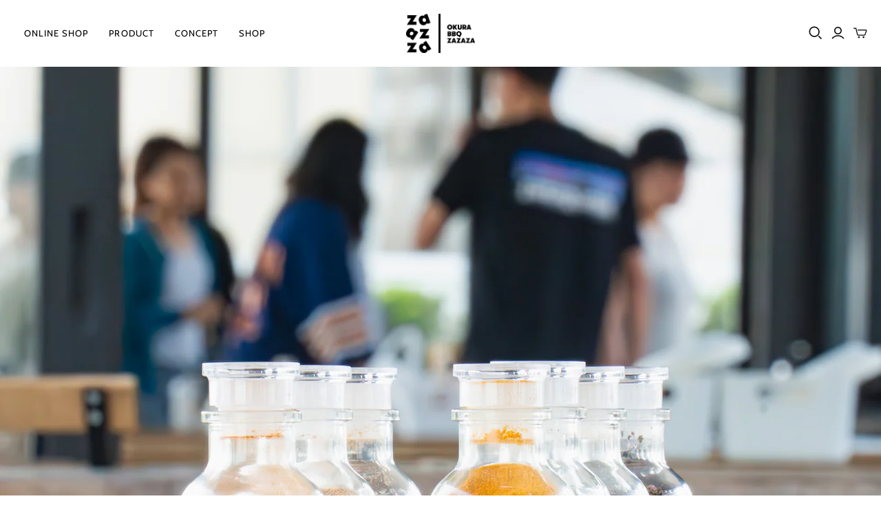

--- FILE ---
content_type: text/html; charset=utf-8
request_url: https://shop.zazaza.jp/collections/spice
body_size: 26471
content:
<!DOCTYPE html>
<html class="no-js no-touch">
<head>
  <meta charset="utf-8">
  <meta http-equiv="X-UA-Compatible" content="IE=edge">
  <meta name="viewport" content="width=device-width" />

  <title>
    Spice

    

    

    
      &ndash; ZAZAZA ONLINE SHOP
    
  </title>

  
    <meta name="description" content="ZAZAZA ONLINE SHOP（ZAZAZAオンラインショップ）は、株式会社バーベキューアンドコーのオンラインショップです。BBQスパイス、ワンポンドステーキなどのお肉を販売しています。">
  

  <link href="//shop.zazaza.jp/cdn/shop/t/38/assets/theme.css?v=119226692367163183431764820450" rel="stylesheet" type="text/css" media="all" />

  <!--カスタマイズ用のcssの読み込み-->
  <link href="//shop.zazaza.jp/cdn/shop/t/38/assets/customize-common.scss.css?v=50454802561301550361736129781" rel="stylesheet" type="text/css" media="all" />
  <link href="//shop.zazaza.jp/cdn/shop/t/38/assets/customize-header.scss.css?v=124994775133829066911736129781" rel="stylesheet" type="text/css" media="all" />
  <link href="//shop.zazaza.jp/cdn/shop/t/38/assets/customize-footer.scss.css?v=75919987940070604341736129781" rel="stylesheet" type="text/css" media="all" />
  <link href="//shop.zazaza.jp/cdn/shop/t/38/assets/customize-top.scss.css?v=151266035212820166121736129781" rel="stylesheet" type="text/css" media="all" />
  <link href="//shop.zazaza.jp/cdn/shop/t/38/assets/customize-instafeed.scss.css?v=6371832523249699581736129781" rel="stylesheet" type="text/css" media="all" />
  <link href="//shop.zazaza.jp/cdn/shop/t/38/assets/customize-search.scss.css?v=34746962189630507531736129781" rel="stylesheet" type="text/css" media="all" />
  <link href="//shop.zazaza.jp/cdn/shop/t/38/assets/customize-cart.scss.css?v=77208120113346760021736129781" rel="stylesheet" type="text/css" media="all" />
  <link href="//shop.zazaza.jp/cdn/shop/t/38/assets/customize-page.scss.css?v=1210174207989552571736129781" rel="stylesheet" type="text/css" media="all" />
  <link href="//shop.zazaza.jp/cdn/shop/t/38/assets/customize-correction.scss.css?v=98419015227816199981736129781" rel="stylesheet" type="text/css" media="all" />
  <link href="//shop.zazaza.jp/cdn/shop/t/38/assets/customize-concept.scss.css?v=114508999831197422441736129781" rel="stylesheet" type="text/css" media="all" />
  <link href="//shop.zazaza.jp/cdn/shop/t/38/assets/customize-contact.scss.css?v=1264882659692581141736129781" rel="stylesheet" type="text/css" media="all" />
  <link href="//shop.zazaza.jp/cdn/shop/t/38/assets/customize-account.scss.css?v=106031013441098491011736129781" rel="stylesheet" type="text/css" media="all" />

  <!--webフォントの読み込み-->
  <link href="https://fonts.googleapis.com/css2?family=Noto+Sans+JP:wght@300;400;500;700&display=swap" rel="stylesheet">

  
  <link rel="shortcut icon" href="//shop.zazaza.jp/cdn/shop/files/favicon_32x32.png?v=1613702853" type="image/png">


  
    <link rel="canonical" href="https://shop.zazaza.jp/collections/spice" />
  

  















<meta property="og:site_name" content="ZAZAZA ONLINE SHOP">
<meta property="og:url" content="https://shop.zazaza.jp/collections/spice">
<meta property="og:title" content="Spice">
<meta property="og:type" content="website">
<meta property="og:description" content="ZAZAZA ONLINE SHOP（ZAZAZAオンラインショップ）は、株式会社バーベキューアンドコーのオンラインショップです。BBQスパイス、ワンポンドステーキなどのお肉を販売しています。">




    
    
    

    
    
    <meta
      property="og:image"
      content="https://shop.zazaza.jp/cdn/shop/collections/DSC00272_1200x1200.jpg?v=1690345071"
    />
    <meta
      property="og:image:secure_url"
      content="https://shop.zazaza.jp/cdn/shop/collections/DSC00272_1200x1200.jpg?v=1690345071"
    />
    <meta property="og:image:width" content="1200" />
    <meta property="og:image:height" content="1200" />
    
    
    <meta property="og:image:alt" content="Spice" />
  
















<meta name="twitter:title" content="Spice">
<meta name="twitter:description" content="ZAZAZA ONLINE SHOP（ZAZAZAオンラインショップ）は、株式会社バーベキューアンドコーのオンラインショップです。BBQスパイス、ワンポンドステーキなどのお肉を販売しています。">


    
    
    
      
      
      <meta name="twitter:card" content="summary">
    
    
    <meta
      property="twitter:image"
      content="https://shop.zazaza.jp/cdn/shop/collections/DSC00272_1200x1200_crop_center.jpg?v=1690345071"
    />
    <meta property="twitter:image:width" content="1200" />
    <meta property="twitter:image:height" content="1200" />
    
    
    <meta property="twitter:image:alt" content="Spice" />
  



  <script>window.performance && window.performance.mark && window.performance.mark('shopify.content_for_header.start');</script><meta name="google-site-verification" content="tjhC-k0JbZoyuhQ0Tbhf9nbvnl8WSuWWYVKs25vBWdY">
<meta name="facebook-domain-verification" content="16d4n3vkeuhpkymwzfz1zkbiv4l7oa">
<meta id="shopify-digital-wallet" name="shopify-digital-wallet" content="/50900861102/digital_wallets/dialog">
<meta name="shopify-checkout-api-token" content="6117cc5710bb8f0253f73b7b7d26b0e1">
<link rel="alternate" type="application/atom+xml" title="Feed" href="/collections/spice.atom" />
<link rel="alternate" type="application/json+oembed" href="https://shop.zazaza.jp/collections/spice.oembed">
<script async="async" src="/checkouts/internal/preloads.js?locale=ja-JP"></script>
<link rel="preconnect" href="https://shop.app" crossorigin="anonymous">
<script async="async" src="https://shop.app/checkouts/internal/preloads.js?locale=ja-JP&shop_id=50900861102" crossorigin="anonymous"></script>
<script id="apple-pay-shop-capabilities" type="application/json">{"shopId":50900861102,"countryCode":"JP","currencyCode":"JPY","merchantCapabilities":["supports3DS"],"merchantId":"gid:\/\/shopify\/Shop\/50900861102","merchantName":"ZAZAZA ONLINE SHOP","requiredBillingContactFields":["postalAddress","email","phone"],"requiredShippingContactFields":["postalAddress","email","phone"],"shippingType":"shipping","supportedNetworks":["visa","masterCard","amex","jcb","discover"],"total":{"type":"pending","label":"ZAZAZA ONLINE SHOP","amount":"1.00"},"shopifyPaymentsEnabled":true,"supportsSubscriptions":true}</script>
<script id="shopify-features" type="application/json">{"accessToken":"6117cc5710bb8f0253f73b7b7d26b0e1","betas":["rich-media-storefront-analytics"],"domain":"shop.zazaza.jp","predictiveSearch":false,"shopId":50900861102,"locale":"ja"}</script>
<script>var Shopify = Shopify || {};
Shopify.shop = "bbq-co-shopping.myshopify.com";
Shopify.locale = "ja";
Shopify.currency = {"active":"JPY","rate":"1.0"};
Shopify.country = "JP";
Shopify.theme = {"name":"zazaza online store 2025.12.4 更新","id":140074877102,"schema_name":"Atlantic","schema_version":"14.6.0","theme_store_id":566,"role":"main"};
Shopify.theme.handle = "null";
Shopify.theme.style = {"id":null,"handle":null};
Shopify.cdnHost = "shop.zazaza.jp/cdn";
Shopify.routes = Shopify.routes || {};
Shopify.routes.root = "/";</script>
<script type="module">!function(o){(o.Shopify=o.Shopify||{}).modules=!0}(window);</script>
<script>!function(o){function n(){var o=[];function n(){o.push(Array.prototype.slice.apply(arguments))}return n.q=o,n}var t=o.Shopify=o.Shopify||{};t.loadFeatures=n(),t.autoloadFeatures=n()}(window);</script>
<script>
  window.ShopifyPay = window.ShopifyPay || {};
  window.ShopifyPay.apiHost = "shop.app\/pay";
  window.ShopifyPay.redirectState = null;
</script>
<script id="shop-js-analytics" type="application/json">{"pageType":"collection"}</script>
<script defer="defer" async type="module" src="//shop.zazaza.jp/cdn/shopifycloud/shop-js/modules/v2/client.init-shop-cart-sync_Cun6Ba8E.ja.esm.js"></script>
<script defer="defer" async type="module" src="//shop.zazaza.jp/cdn/shopifycloud/shop-js/modules/v2/chunk.common_DGWubyOB.esm.js"></script>
<script type="module">
  await import("//shop.zazaza.jp/cdn/shopifycloud/shop-js/modules/v2/client.init-shop-cart-sync_Cun6Ba8E.ja.esm.js");
await import("//shop.zazaza.jp/cdn/shopifycloud/shop-js/modules/v2/chunk.common_DGWubyOB.esm.js");

  window.Shopify.SignInWithShop?.initShopCartSync?.({"fedCMEnabled":true,"windoidEnabled":true});

</script>
<script>
  window.Shopify = window.Shopify || {};
  if (!window.Shopify.featureAssets) window.Shopify.featureAssets = {};
  window.Shopify.featureAssets['shop-js'] = {"shop-cart-sync":["modules/v2/client.shop-cart-sync_kpadWrR6.ja.esm.js","modules/v2/chunk.common_DGWubyOB.esm.js"],"init-fed-cm":["modules/v2/client.init-fed-cm_deEwcgdG.ja.esm.js","modules/v2/chunk.common_DGWubyOB.esm.js"],"shop-button":["modules/v2/client.shop-button_Bgl7Akkx.ja.esm.js","modules/v2/chunk.common_DGWubyOB.esm.js"],"shop-cash-offers":["modules/v2/client.shop-cash-offers_CGfJizyJ.ja.esm.js","modules/v2/chunk.common_DGWubyOB.esm.js","modules/v2/chunk.modal_Ba7vk6QP.esm.js"],"init-windoid":["modules/v2/client.init-windoid_DLaIoEuB.ja.esm.js","modules/v2/chunk.common_DGWubyOB.esm.js"],"shop-toast-manager":["modules/v2/client.shop-toast-manager_BZdAlEPY.ja.esm.js","modules/v2/chunk.common_DGWubyOB.esm.js"],"init-shop-email-lookup-coordinator":["modules/v2/client.init-shop-email-lookup-coordinator_BxGPdBrh.ja.esm.js","modules/v2/chunk.common_DGWubyOB.esm.js"],"init-shop-cart-sync":["modules/v2/client.init-shop-cart-sync_Cun6Ba8E.ja.esm.js","modules/v2/chunk.common_DGWubyOB.esm.js"],"avatar":["modules/v2/client.avatar_BTnouDA3.ja.esm.js"],"pay-button":["modules/v2/client.pay-button_iRJggQYg.ja.esm.js","modules/v2/chunk.common_DGWubyOB.esm.js"],"init-customer-accounts":["modules/v2/client.init-customer-accounts_BbQrQ-BF.ja.esm.js","modules/v2/client.shop-login-button_CXxZBmJa.ja.esm.js","modules/v2/chunk.common_DGWubyOB.esm.js","modules/v2/chunk.modal_Ba7vk6QP.esm.js"],"init-shop-for-new-customer-accounts":["modules/v2/client.init-shop-for-new-customer-accounts_48e-446J.ja.esm.js","modules/v2/client.shop-login-button_CXxZBmJa.ja.esm.js","modules/v2/chunk.common_DGWubyOB.esm.js","modules/v2/chunk.modal_Ba7vk6QP.esm.js"],"shop-login-button":["modules/v2/client.shop-login-button_CXxZBmJa.ja.esm.js","modules/v2/chunk.common_DGWubyOB.esm.js","modules/v2/chunk.modal_Ba7vk6QP.esm.js"],"init-customer-accounts-sign-up":["modules/v2/client.init-customer-accounts-sign-up_Bb65hYMR.ja.esm.js","modules/v2/client.shop-login-button_CXxZBmJa.ja.esm.js","modules/v2/chunk.common_DGWubyOB.esm.js","modules/v2/chunk.modal_Ba7vk6QP.esm.js"],"shop-follow-button":["modules/v2/client.shop-follow-button_BO2OQvUT.ja.esm.js","modules/v2/chunk.common_DGWubyOB.esm.js","modules/v2/chunk.modal_Ba7vk6QP.esm.js"],"checkout-modal":["modules/v2/client.checkout-modal__QRFVvMA.ja.esm.js","modules/v2/chunk.common_DGWubyOB.esm.js","modules/v2/chunk.modal_Ba7vk6QP.esm.js"],"lead-capture":["modules/v2/client.lead-capture_Be4qr8sG.ja.esm.js","modules/v2/chunk.common_DGWubyOB.esm.js","modules/v2/chunk.modal_Ba7vk6QP.esm.js"],"shop-login":["modules/v2/client.shop-login_BCaq99Td.ja.esm.js","modules/v2/chunk.common_DGWubyOB.esm.js","modules/v2/chunk.modal_Ba7vk6QP.esm.js"],"payment-terms":["modules/v2/client.payment-terms_C-1Cu6jg.ja.esm.js","modules/v2/chunk.common_DGWubyOB.esm.js","modules/v2/chunk.modal_Ba7vk6QP.esm.js"]};
</script>
<script>(function() {
  var isLoaded = false;
  function asyncLoad() {
    if (isLoaded) return;
    isLoaded = true;
    var urls = ["https:\/\/cdn.shopify.com\/s\/files\/1\/0509\/0086\/1102\/t\/3\/assets\/globo.formbuilder.init.js?v=1608522860\u0026shop=bbq-co-shopping.myshopify.com","\/\/code.tidio.co\/iziuppiu2rmspyxyx5ggflboaogt54om.js?shop=bbq-co-shopping.myshopify.com","https:\/\/instafeed.nfcube.com\/cdn\/5477c4d5c3b4f5912ad3cdbc211e0d8d.js?shop=bbq-co-shopping.myshopify.com","\/\/shopify.privy.com\/widget.js?shop=bbq-co-shopping.myshopify.com","https:\/\/static.mailerlite.com\/data\/a\/2327\/2327336\/universal_b2h6d3z3r7.js?shop=bbq-co-shopping.myshopify.com"];
    for (var i = 0; i < urls.length; i++) {
      var s = document.createElement('script');
      s.type = 'text/javascript';
      s.async = true;
      s.src = urls[i];
      var x = document.getElementsByTagName('script')[0];
      x.parentNode.insertBefore(s, x);
    }
  };
  if(window.attachEvent) {
    window.attachEvent('onload', asyncLoad);
  } else {
    window.addEventListener('load', asyncLoad, false);
  }
})();</script>
<script id="__st">var __st={"a":50900861102,"offset":32400,"reqid":"a59def12-3dff-4cd6-a65d-a072aa1441fa-1768646661","pageurl":"shop.zazaza.jp\/collections\/spice","u":"6271e6f587ec","p":"collection","rtyp":"collection","rid":234323214510};</script>
<script>window.ShopifyPaypalV4VisibilityTracking = true;</script>
<script id="captcha-bootstrap">!function(){'use strict';const t='contact',e='account',n='new_comment',o=[[t,t],['blogs',n],['comments',n],[t,'customer']],c=[[e,'customer_login'],[e,'guest_login'],[e,'recover_customer_password'],[e,'create_customer']],r=t=>t.map((([t,e])=>`form[action*='/${t}']:not([data-nocaptcha='true']) input[name='form_type'][value='${e}']`)).join(','),a=t=>()=>t?[...document.querySelectorAll(t)].map((t=>t.form)):[];function s(){const t=[...o],e=r(t);return a(e)}const i='password',u='form_key',d=['recaptcha-v3-token','g-recaptcha-response','h-captcha-response',i],f=()=>{try{return window.sessionStorage}catch{return}},m='__shopify_v',_=t=>t.elements[u];function p(t,e,n=!1){try{const o=window.sessionStorage,c=JSON.parse(o.getItem(e)),{data:r}=function(t){const{data:e,action:n}=t;return t[m]||n?{data:e,action:n}:{data:t,action:n}}(c);for(const[e,n]of Object.entries(r))t.elements[e]&&(t.elements[e].value=n);n&&o.removeItem(e)}catch(o){console.error('form repopulation failed',{error:o})}}const l='form_type',E='cptcha';function T(t){t.dataset[E]=!0}const w=window,h=w.document,L='Shopify',v='ce_forms',y='captcha';let A=!1;((t,e)=>{const n=(g='f06e6c50-85a8-45c8-87d0-21a2b65856fe',I='https://cdn.shopify.com/shopifycloud/storefront-forms-hcaptcha/ce_storefront_forms_captcha_hcaptcha.v1.5.2.iife.js',D={infoText:'hCaptchaによる保護',privacyText:'プライバシー',termsText:'利用規約'},(t,e,n)=>{const o=w[L][v],c=o.bindForm;if(c)return c(t,g,e,D).then(n);var r;o.q.push([[t,g,e,D],n]),r=I,A||(h.body.append(Object.assign(h.createElement('script'),{id:'captcha-provider',async:!0,src:r})),A=!0)});var g,I,D;w[L]=w[L]||{},w[L][v]=w[L][v]||{},w[L][v].q=[],w[L][y]=w[L][y]||{},w[L][y].protect=function(t,e){n(t,void 0,e),T(t)},Object.freeze(w[L][y]),function(t,e,n,w,h,L){const[v,y,A,g]=function(t,e,n){const i=e?o:[],u=t?c:[],d=[...i,...u],f=r(d),m=r(i),_=r(d.filter((([t,e])=>n.includes(e))));return[a(f),a(m),a(_),s()]}(w,h,L),I=t=>{const e=t.target;return e instanceof HTMLFormElement?e:e&&e.form},D=t=>v().includes(t);t.addEventListener('submit',(t=>{const e=I(t);if(!e)return;const n=D(e)&&!e.dataset.hcaptchaBound&&!e.dataset.recaptchaBound,o=_(e),c=g().includes(e)&&(!o||!o.value);(n||c)&&t.preventDefault(),c&&!n&&(function(t){try{if(!f())return;!function(t){const e=f();if(!e)return;const n=_(t);if(!n)return;const o=n.value;o&&e.removeItem(o)}(t);const e=Array.from(Array(32),(()=>Math.random().toString(36)[2])).join('');!function(t,e){_(t)||t.append(Object.assign(document.createElement('input'),{type:'hidden',name:u})),t.elements[u].value=e}(t,e),function(t,e){const n=f();if(!n)return;const o=[...t.querySelectorAll(`input[type='${i}']`)].map((({name:t})=>t)),c=[...d,...o],r={};for(const[a,s]of new FormData(t).entries())c.includes(a)||(r[a]=s);n.setItem(e,JSON.stringify({[m]:1,action:t.action,data:r}))}(t,e)}catch(e){console.error('failed to persist form',e)}}(e),e.submit())}));const S=(t,e)=>{t&&!t.dataset[E]&&(n(t,e.some((e=>e===t))),T(t))};for(const o of['focusin','change'])t.addEventListener(o,(t=>{const e=I(t);D(e)&&S(e,y())}));const B=e.get('form_key'),M=e.get(l),P=B&&M;t.addEventListener('DOMContentLoaded',(()=>{const t=y();if(P)for(const e of t)e.elements[l].value===M&&p(e,B);[...new Set([...A(),...v().filter((t=>'true'===t.dataset.shopifyCaptcha))])].forEach((e=>S(e,t)))}))}(h,new URLSearchParams(w.location.search),n,t,e,['guest_login'])})(!0,!0)}();</script>
<script integrity="sha256-4kQ18oKyAcykRKYeNunJcIwy7WH5gtpwJnB7kiuLZ1E=" data-source-attribution="shopify.loadfeatures" defer="defer" src="//shop.zazaza.jp/cdn/shopifycloud/storefront/assets/storefront/load_feature-a0a9edcb.js" crossorigin="anonymous"></script>
<script crossorigin="anonymous" defer="defer" src="//shop.zazaza.jp/cdn/shopifycloud/storefront/assets/shopify_pay/storefront-65b4c6d7.js?v=20250812"></script>
<script data-source-attribution="shopify.dynamic_checkout.dynamic.init">var Shopify=Shopify||{};Shopify.PaymentButton=Shopify.PaymentButton||{isStorefrontPortableWallets:!0,init:function(){window.Shopify.PaymentButton.init=function(){};var t=document.createElement("script");t.src="https://shop.zazaza.jp/cdn/shopifycloud/portable-wallets/latest/portable-wallets.ja.js",t.type="module",document.head.appendChild(t)}};
</script>
<script data-source-attribution="shopify.dynamic_checkout.buyer_consent">
  function portableWalletsHideBuyerConsent(e){var t=document.getElementById("shopify-buyer-consent"),n=document.getElementById("shopify-subscription-policy-button");t&&n&&(t.classList.add("hidden"),t.setAttribute("aria-hidden","true"),n.removeEventListener("click",e))}function portableWalletsShowBuyerConsent(e){var t=document.getElementById("shopify-buyer-consent"),n=document.getElementById("shopify-subscription-policy-button");t&&n&&(t.classList.remove("hidden"),t.removeAttribute("aria-hidden"),n.addEventListener("click",e))}window.Shopify?.PaymentButton&&(window.Shopify.PaymentButton.hideBuyerConsent=portableWalletsHideBuyerConsent,window.Shopify.PaymentButton.showBuyerConsent=portableWalletsShowBuyerConsent);
</script>
<script data-source-attribution="shopify.dynamic_checkout.cart.bootstrap">document.addEventListener("DOMContentLoaded",(function(){function t(){return document.querySelector("shopify-accelerated-checkout-cart, shopify-accelerated-checkout")}if(t())Shopify.PaymentButton.init();else{new MutationObserver((function(e,n){t()&&(Shopify.PaymentButton.init(),n.disconnect())})).observe(document.body,{childList:!0,subtree:!0})}}));
</script>
<link id="shopify-accelerated-checkout-styles" rel="stylesheet" media="screen" href="https://shop.zazaza.jp/cdn/shopifycloud/portable-wallets/latest/accelerated-checkout-backwards-compat.css" crossorigin="anonymous">
<style id="shopify-accelerated-checkout-cart">
        #shopify-buyer-consent {
  margin-top: 1em;
  display: inline-block;
  width: 100%;
}

#shopify-buyer-consent.hidden {
  display: none;
}

#shopify-subscription-policy-button {
  background: none;
  border: none;
  padding: 0;
  text-decoration: underline;
  font-size: inherit;
  cursor: pointer;
}

#shopify-subscription-policy-button::before {
  box-shadow: none;
}

      </style>

<script>window.performance && window.performance.mark && window.performance.mark('shopify.content_for_header.end');</script>

  <script>
    document.documentElement.className=document.documentElement.className.replace(/\bno-js\b/,'js');
    if(window.Shopify&&window.Shopify.designMode)document.documentElement.className+=' in-theme-editor';
    if(('ontouchstart' in window)||window.DocumentTouch&&document instanceof DocumentTouch)document.documentElement.className=document.documentElement.className.replace(/\bno-touch\b/,'has-touch');
  </script>

  
<script>
  window.Theme = {};
  Theme.version = "14.6.0";
  Theme.products = new Array();
  Theme.shippingCalcErrorMessage = "エラー: 郵便番号 --error_message--";
  Theme.shippingCalcMultiRates = "--address--向けの配送料は--rate--から--number_of_rates--ご利用になれます。";
  Theme.shippingCalcOneRate = "--address--向け、ご利用可能な配送料が1つ見つかりました";
  Theme.shippingCalcNoRates = "申し訳ありませんが、このお届け先には出荷いたしておりません";
  Theme.shippingCalcRateValues = "--rate-- で --rate_title--";
  Theme.userLoggedIn = false;
  Theme.userAddress = '';
  Theme.centerHeader = false;

  Theme.cartItemsOne = "項目";
  Theme.cartItemsOther = "箇条";

  Theme.addToCart = "カートに追加";
  Theme.soldOut = "Sold out";
  Theme.unavailable = "無効";
  Theme.routes = {
    "root_url": "/",
    "account_url": "/account",
    "account_login_url": "/account/login",
    "account_logout_url": "/account/logout",
    "account_register_url": "/account/register",
    "account_addresses_url": "/account/addresses",
    "collections_url": "/collections",
    "all_products_collection_url": "/collections/all",
    "search_url": "/search",
    "cart_url": "/cart",
    "cart_add_url": "/cart/add",
    "cart_change_url": "/cart/change",
    "cart_clear_url": "/cart/clear",
    "product_recommendations_url": "/recommendations/products"
  };
</script>

<link href="https://monorail-edge.shopifysvc.com" rel="dns-prefetch">
<script>(function(){if ("sendBeacon" in navigator && "performance" in window) {try {var session_token_from_headers = performance.getEntriesByType('navigation')[0].serverTiming.find(x => x.name == '_s').description;} catch {var session_token_from_headers = undefined;}var session_cookie_matches = document.cookie.match(/_shopify_s=([^;]*)/);var session_token_from_cookie = session_cookie_matches && session_cookie_matches.length === 2 ? session_cookie_matches[1] : "";var session_token = session_token_from_headers || session_token_from_cookie || "";function handle_abandonment_event(e) {var entries = performance.getEntries().filter(function(entry) {return /monorail-edge.shopifysvc.com/.test(entry.name);});if (!window.abandonment_tracked && entries.length === 0) {window.abandonment_tracked = true;var currentMs = Date.now();var navigation_start = performance.timing.navigationStart;var payload = {shop_id: 50900861102,url: window.location.href,navigation_start,duration: currentMs - navigation_start,session_token,page_type: "collection"};window.navigator.sendBeacon("https://monorail-edge.shopifysvc.com/v1/produce", JSON.stringify({schema_id: "online_store_buyer_site_abandonment/1.1",payload: payload,metadata: {event_created_at_ms: currentMs,event_sent_at_ms: currentMs}}));}}window.addEventListener('pagehide', handle_abandonment_event);}}());</script>
<script id="web-pixels-manager-setup">(function e(e,d,r,n,o){if(void 0===o&&(o={}),!Boolean(null===(a=null===(i=window.Shopify)||void 0===i?void 0:i.analytics)||void 0===a?void 0:a.replayQueue)){var i,a;window.Shopify=window.Shopify||{};var t=window.Shopify;t.analytics=t.analytics||{};var s=t.analytics;s.replayQueue=[],s.publish=function(e,d,r){return s.replayQueue.push([e,d,r]),!0};try{self.performance.mark("wpm:start")}catch(e){}var l=function(){var e={modern:/Edge?\/(1{2}[4-9]|1[2-9]\d|[2-9]\d{2}|\d{4,})\.\d+(\.\d+|)|Firefox\/(1{2}[4-9]|1[2-9]\d|[2-9]\d{2}|\d{4,})\.\d+(\.\d+|)|Chrom(ium|e)\/(9{2}|\d{3,})\.\d+(\.\d+|)|(Maci|X1{2}).+ Version\/(15\.\d+|(1[6-9]|[2-9]\d|\d{3,})\.\d+)([,.]\d+|)( \(\w+\)|)( Mobile\/\w+|) Safari\/|Chrome.+OPR\/(9{2}|\d{3,})\.\d+\.\d+|(CPU[ +]OS|iPhone[ +]OS|CPU[ +]iPhone|CPU IPhone OS|CPU iPad OS)[ +]+(15[._]\d+|(1[6-9]|[2-9]\d|\d{3,})[._]\d+)([._]\d+|)|Android:?[ /-](13[3-9]|1[4-9]\d|[2-9]\d{2}|\d{4,})(\.\d+|)(\.\d+|)|Android.+Firefox\/(13[5-9]|1[4-9]\d|[2-9]\d{2}|\d{4,})\.\d+(\.\d+|)|Android.+Chrom(ium|e)\/(13[3-9]|1[4-9]\d|[2-9]\d{2}|\d{4,})\.\d+(\.\d+|)|SamsungBrowser\/([2-9]\d|\d{3,})\.\d+/,legacy:/Edge?\/(1[6-9]|[2-9]\d|\d{3,})\.\d+(\.\d+|)|Firefox\/(5[4-9]|[6-9]\d|\d{3,})\.\d+(\.\d+|)|Chrom(ium|e)\/(5[1-9]|[6-9]\d|\d{3,})\.\d+(\.\d+|)([\d.]+$|.*Safari\/(?![\d.]+ Edge\/[\d.]+$))|(Maci|X1{2}).+ Version\/(10\.\d+|(1[1-9]|[2-9]\d|\d{3,})\.\d+)([,.]\d+|)( \(\w+\)|)( Mobile\/\w+|) Safari\/|Chrome.+OPR\/(3[89]|[4-9]\d|\d{3,})\.\d+\.\d+|(CPU[ +]OS|iPhone[ +]OS|CPU[ +]iPhone|CPU IPhone OS|CPU iPad OS)[ +]+(10[._]\d+|(1[1-9]|[2-9]\d|\d{3,})[._]\d+)([._]\d+|)|Android:?[ /-](13[3-9]|1[4-9]\d|[2-9]\d{2}|\d{4,})(\.\d+|)(\.\d+|)|Mobile Safari.+OPR\/([89]\d|\d{3,})\.\d+\.\d+|Android.+Firefox\/(13[5-9]|1[4-9]\d|[2-9]\d{2}|\d{4,})\.\d+(\.\d+|)|Android.+Chrom(ium|e)\/(13[3-9]|1[4-9]\d|[2-9]\d{2}|\d{4,})\.\d+(\.\d+|)|Android.+(UC? ?Browser|UCWEB|U3)[ /]?(15\.([5-9]|\d{2,})|(1[6-9]|[2-9]\d|\d{3,})\.\d+)\.\d+|SamsungBrowser\/(5\.\d+|([6-9]|\d{2,})\.\d+)|Android.+MQ{2}Browser\/(14(\.(9|\d{2,})|)|(1[5-9]|[2-9]\d|\d{3,})(\.\d+|))(\.\d+|)|K[Aa][Ii]OS\/(3\.\d+|([4-9]|\d{2,})\.\d+)(\.\d+|)/},d=e.modern,r=e.legacy,n=navigator.userAgent;return n.match(d)?"modern":n.match(r)?"legacy":"unknown"}(),u="modern"===l?"modern":"legacy",c=(null!=n?n:{modern:"",legacy:""})[u],f=function(e){return[e.baseUrl,"/wpm","/b",e.hashVersion,"modern"===e.buildTarget?"m":"l",".js"].join("")}({baseUrl:d,hashVersion:r,buildTarget:u}),m=function(e){var d=e.version,r=e.bundleTarget,n=e.surface,o=e.pageUrl,i=e.monorailEndpoint;return{emit:function(e){var a=e.status,t=e.errorMsg,s=(new Date).getTime(),l=JSON.stringify({metadata:{event_sent_at_ms:s},events:[{schema_id:"web_pixels_manager_load/3.1",payload:{version:d,bundle_target:r,page_url:o,status:a,surface:n,error_msg:t},metadata:{event_created_at_ms:s}}]});if(!i)return console&&console.warn&&console.warn("[Web Pixels Manager] No Monorail endpoint provided, skipping logging."),!1;try{return self.navigator.sendBeacon.bind(self.navigator)(i,l)}catch(e){}var u=new XMLHttpRequest;try{return u.open("POST",i,!0),u.setRequestHeader("Content-Type","text/plain"),u.send(l),!0}catch(e){return console&&console.warn&&console.warn("[Web Pixels Manager] Got an unhandled error while logging to Monorail."),!1}}}}({version:r,bundleTarget:l,surface:e.surface,pageUrl:self.location.href,monorailEndpoint:e.monorailEndpoint});try{o.browserTarget=l,function(e){var d=e.src,r=e.async,n=void 0===r||r,o=e.onload,i=e.onerror,a=e.sri,t=e.scriptDataAttributes,s=void 0===t?{}:t,l=document.createElement("script"),u=document.querySelector("head"),c=document.querySelector("body");if(l.async=n,l.src=d,a&&(l.integrity=a,l.crossOrigin="anonymous"),s)for(var f in s)if(Object.prototype.hasOwnProperty.call(s,f))try{l.dataset[f]=s[f]}catch(e){}if(o&&l.addEventListener("load",o),i&&l.addEventListener("error",i),u)u.appendChild(l);else{if(!c)throw new Error("Did not find a head or body element to append the script");c.appendChild(l)}}({src:f,async:!0,onload:function(){if(!function(){var e,d;return Boolean(null===(d=null===(e=window.Shopify)||void 0===e?void 0:e.analytics)||void 0===d?void 0:d.initialized)}()){var d=window.webPixelsManager.init(e)||void 0;if(d){var r=window.Shopify.analytics;r.replayQueue.forEach((function(e){var r=e[0],n=e[1],o=e[2];d.publishCustomEvent(r,n,o)})),r.replayQueue=[],r.publish=d.publishCustomEvent,r.visitor=d.visitor,r.initialized=!0}}},onerror:function(){return m.emit({status:"failed",errorMsg:"".concat(f," has failed to load")})},sri:function(e){var d=/^sha384-[A-Za-z0-9+/=]+$/;return"string"==typeof e&&d.test(e)}(c)?c:"",scriptDataAttributes:o}),m.emit({status:"loading"})}catch(e){m.emit({status:"failed",errorMsg:(null==e?void 0:e.message)||"Unknown error"})}}})({shopId: 50900861102,storefrontBaseUrl: "https://shop.zazaza.jp",extensionsBaseUrl: "https://extensions.shopifycdn.com/cdn/shopifycloud/web-pixels-manager",monorailEndpoint: "https://monorail-edge.shopifysvc.com/unstable/produce_batch",surface: "storefront-renderer",enabledBetaFlags: ["2dca8a86"],webPixelsConfigList: [{"id":"508133550","configuration":"{\"config\":\"{\\\"pixel_id\\\":\\\"G-TEZH2CMJ8Z\\\",\\\"target_country\\\":\\\"JP\\\",\\\"gtag_events\\\":[{\\\"type\\\":\\\"begin_checkout\\\",\\\"action_label\\\":\\\"G-TEZH2CMJ8Z\\\"},{\\\"type\\\":\\\"search\\\",\\\"action_label\\\":\\\"G-TEZH2CMJ8Z\\\"},{\\\"type\\\":\\\"view_item\\\",\\\"action_label\\\":[\\\"G-TEZH2CMJ8Z\\\",\\\"MC-031EJFP418\\\"]},{\\\"type\\\":\\\"purchase\\\",\\\"action_label\\\":[\\\"G-TEZH2CMJ8Z\\\",\\\"MC-031EJFP418\\\"]},{\\\"type\\\":\\\"page_view\\\",\\\"action_label\\\":[\\\"G-TEZH2CMJ8Z\\\",\\\"MC-031EJFP418\\\"]},{\\\"type\\\":\\\"add_payment_info\\\",\\\"action_label\\\":\\\"G-TEZH2CMJ8Z\\\"},{\\\"type\\\":\\\"add_to_cart\\\",\\\"action_label\\\":\\\"G-TEZH2CMJ8Z\\\"}],\\\"enable_monitoring_mode\\\":false}\"}","eventPayloadVersion":"v1","runtimeContext":"OPEN","scriptVersion":"b2a88bafab3e21179ed38636efcd8a93","type":"APP","apiClientId":1780363,"privacyPurposes":[],"dataSharingAdjustments":{"protectedCustomerApprovalScopes":["read_customer_address","read_customer_email","read_customer_name","read_customer_personal_data","read_customer_phone"]}},{"id":"140181678","configuration":"{\"pixel_id\":\"706510057956828\",\"pixel_type\":\"facebook_pixel\",\"metaapp_system_user_token\":\"-\"}","eventPayloadVersion":"v1","runtimeContext":"OPEN","scriptVersion":"ca16bc87fe92b6042fbaa3acc2fbdaa6","type":"APP","apiClientId":2329312,"privacyPurposes":["ANALYTICS","MARKETING","SALE_OF_DATA"],"dataSharingAdjustments":{"protectedCustomerApprovalScopes":["read_customer_address","read_customer_email","read_customer_name","read_customer_personal_data","read_customer_phone"]}},{"id":"shopify-app-pixel","configuration":"{}","eventPayloadVersion":"v1","runtimeContext":"STRICT","scriptVersion":"0450","apiClientId":"shopify-pixel","type":"APP","privacyPurposes":["ANALYTICS","MARKETING"]},{"id":"shopify-custom-pixel","eventPayloadVersion":"v1","runtimeContext":"LAX","scriptVersion":"0450","apiClientId":"shopify-pixel","type":"CUSTOM","privacyPurposes":["ANALYTICS","MARKETING"]}],isMerchantRequest: false,initData: {"shop":{"name":"ZAZAZA ONLINE SHOP","paymentSettings":{"currencyCode":"JPY"},"myshopifyDomain":"bbq-co-shopping.myshopify.com","countryCode":"JP","storefrontUrl":"https:\/\/shop.zazaza.jp"},"customer":null,"cart":null,"checkout":null,"productVariants":[],"purchasingCompany":null},},"https://shop.zazaza.jp/cdn","fcfee988w5aeb613cpc8e4bc33m6693e112",{"modern":"","legacy":""},{"shopId":"50900861102","storefrontBaseUrl":"https:\/\/shop.zazaza.jp","extensionBaseUrl":"https:\/\/extensions.shopifycdn.com\/cdn\/shopifycloud\/web-pixels-manager","surface":"storefront-renderer","enabledBetaFlags":"[\"2dca8a86\"]","isMerchantRequest":"false","hashVersion":"fcfee988w5aeb613cpc8e4bc33m6693e112","publish":"custom","events":"[[\"page_viewed\",{}],[\"collection_viewed\",{\"collection\":{\"id\":\"234323214510\",\"title\":\"Spice\",\"productVariants\":[{\"price\":{\"amount\":850.0,\"currencyCode\":\"JPY\"},\"product\":{\"title\":\"SMOKE EFFECT 65g\",\"vendor\":\"BBQ\u0026Co Shopping\",\"id\":\"6277684330670\",\"untranslatedTitle\":\"SMOKE EFFECT 65g\",\"url\":\"\/products\/smoke-effect\",\"type\":\"スパイス\"},\"id\":\"37995961974958\",\"image\":{\"src\":\"\/\/shop.zazaza.jp\/cdn\/shop\/files\/01_05340dce-7653-4766-ac77-cd4f8e6120ab.png?v=1687762169\"},\"sku\":\"202100001\",\"title\":\"Default Title\",\"untranslatedTitle\":\"Default Title\"},{\"price\":{\"amount\":850.0,\"currencyCode\":\"JPY\"},\"product\":{\"title\":\"EXOTIC PUNCH 65g\",\"vendor\":\"BBQ\u0026Co Shopping\",\"id\":\"6277697896622\",\"untranslatedTitle\":\"EXOTIC PUNCH 65g\",\"url\":\"\/products\/exotic-punch-70g\",\"type\":\"スパイス\"},\"id\":\"37995994054830\",\"image\":{\"src\":\"\/\/shop.zazaza.jp\/cdn\/shop\/files\/02_04e7fffc-4994-4cdd-86e2-0197f2a6ca0b.png?v=1687769376\"},\"sku\":\"202100002\",\"title\":\"Default Title\",\"untranslatedTitle\":\"Default Title\"},{\"price\":{\"amount\":850.0,\"currencyCode\":\"JPY\"},\"product\":{\"title\":\"SEAFOOD LOVES 50g\",\"vendor\":\"BBQ\u0026Co Shopping\",\"id\":\"6277704286382\",\"untranslatedTitle\":\"SEAFOOD LOVES 50g\",\"url\":\"\/products\/seafood-loves-70g\",\"type\":\"スパイス\"},\"id\":\"37996002574510\",\"image\":{\"src\":\"\/\/shop.zazaza.jp\/cdn\/shop\/files\/03_f92ef1b9-fe37-4605-8f77-3336222e7744.png?v=1687769597\"},\"sku\":\"202100003\",\"title\":\"Default Title\",\"untranslatedTitle\":\"Default Title\"},{\"price\":{\"amount\":850.0,\"currencyCode\":\"JPY\"},\"product\":{\"title\":\"TROPICAL CEREMONY 70g\",\"vendor\":\"BBQ\u0026Co Shopping\",\"id\":\"7140521803950\",\"untranslatedTitle\":\"TROPICAL CEREMONY 70g\",\"url\":\"\/products\/tropical-ceremony-65g\",\"type\":\"食品・飲料\"},\"id\":\"40514444394670\",\"image\":{\"src\":\"\/\/shop.zazaza.jp\/cdn\/shop\/files\/04_8e90ec70-d24f-4ec0-bd1d-288ce8d403f6.png?v=1687769794\"},\"sku\":\"202100009\",\"title\":\"Default Title\",\"untranslatedTitle\":\"Default Title\"},{\"price\":{\"amount\":850.0,\"currencyCode\":\"JPY\"},\"product\":{\"title\":\"ORIENTAL MOSS 50g\",\"vendor\":\"BBQ\u0026Co Shopping\",\"id\":\"7140529471662\",\"untranslatedTitle\":\"ORIENTAL MOSS 50g\",\"url\":\"\/products\/oriental-moss-70g\",\"type\":\"食品・飲料\"},\"id\":\"40514480046254\",\"image\":{\"src\":\"\/\/shop.zazaza.jp\/cdn\/shop\/files\/05_a4577b3e-8be8-405a-ad28-afc5d634d223.png?v=1687769893\"},\"sku\":\"202100011\",\"title\":\"Default Title\",\"untranslatedTitle\":\"Default Title\"},{\"price\":{\"amount\":850.0,\"currencyCode\":\"JPY\"},\"product\":{\"title\":\"OCEAN BREEZE 55g\",\"vendor\":\"BBQ\u0026Co Shopping\",\"id\":\"7140540088494\",\"untranslatedTitle\":\"OCEAN BREEZE 55g\",\"url\":\"\/products\/ocean-breeze-55g\",\"type\":\"食品・飲料\"},\"id\":\"40514509996206\",\"image\":{\"src\":\"\/\/shop.zazaza.jp\/cdn\/shop\/files\/06_7699368e-37ce-44cc-8d1b-a8145a327a10.png?v=1687770031\"},\"sku\":\"202100011\",\"title\":\"Default Title\",\"untranslatedTitle\":\"Default Title\"},{\"price\":{\"amount\":850.0,\"currencyCode\":\"JPY\"},\"product\":{\"title\":\"BLUSHING SUNSET 80g\",\"vendor\":\"BBQ\u0026Co Shopping\",\"id\":\"7140545790126\",\"untranslatedTitle\":\"BLUSHING SUNSET 80g\",\"url\":\"\/products\/blushing-sunset-80g\",\"type\":\"スパイス\"},\"id\":\"40514527920302\",\"image\":{\"src\":\"\/\/shop.zazaza.jp\/cdn\/shop\/files\/07_db177a70-d3c0-4031-b167-48ca355a9b25.png?v=1687770147\"},\"sku\":\"202100012\",\"title\":\"Default Title\",\"untranslatedTitle\":\"Default Title\"},{\"price\":{\"amount\":2500.0,\"currencyCode\":\"JPY\"},\"product\":{\"title\":\"DR.BBQ#  SPICE 3本SET\",\"vendor\":\"BBQ\u0026Co Shopping\",\"id\":\"6318224212142\",\"untranslatedTitle\":\"DR.BBQ#  SPICE 3本SET\",\"url\":\"\/products\/spice-set\",\"type\":\"スパイス\"},\"id\":\"40699840168110\",\"image\":{\"src\":\"\/\/shop.zazaza.jp\/cdn\/shop\/files\/3_78a7c6c7-4b56-44e5-be35-75aef62a65b5.png?v=1687774835\"},\"sku\":\"\",\"title\":\"01_SMOKE EFFECT \/ 02_EXOTIC PUNCH \/ 03_SEAFOOD LOVES\",\"untranslatedTitle\":\"01_SMOKE EFFECT \/ 02_EXOTIC PUNCH \/ 03_SEAFOOD LOVES\"},{\"price\":{\"amount\":5800.0,\"currencyCode\":\"JPY\"},\"product\":{\"title\":\"DR.BBQ# SPICE 7本SET\",\"vendor\":\"BBQ\u0026Co Shopping\",\"id\":\"7547718369454\",\"untranslatedTitle\":\"DR.BBQ# SPICE 7本SET\",\"url\":\"\/products\/dr-bbq-spice-7%E6%9C%ACset\",\"type\":\"スパイス\"},\"id\":\"42217903259822\",\"image\":{\"src\":\"\/\/shop.zazaza.jp\/cdn\/shop\/files\/7_e992878e-4af9-4afa-bee6-7742d81ca155.png?v=1687774940\"},\"sku\":\"202100013\",\"title\":\"Default Title\",\"untranslatedTitle\":\"Default Title\"}]}}]]"});</script><script>
  window.ShopifyAnalytics = window.ShopifyAnalytics || {};
  window.ShopifyAnalytics.meta = window.ShopifyAnalytics.meta || {};
  window.ShopifyAnalytics.meta.currency = 'JPY';
  var meta = {"products":[{"id":6277684330670,"gid":"gid:\/\/shopify\/Product\/6277684330670","vendor":"BBQ\u0026Co Shopping","type":"スパイス","handle":"smoke-effect","variants":[{"id":37995961974958,"price":85000,"name":"SMOKE EFFECT 65g","public_title":null,"sku":"202100001"}],"remote":false},{"id":6277697896622,"gid":"gid:\/\/shopify\/Product\/6277697896622","vendor":"BBQ\u0026Co Shopping","type":"スパイス","handle":"exotic-punch-70g","variants":[{"id":37995994054830,"price":85000,"name":"EXOTIC PUNCH 65g","public_title":null,"sku":"202100002"}],"remote":false},{"id":6277704286382,"gid":"gid:\/\/shopify\/Product\/6277704286382","vendor":"BBQ\u0026Co Shopping","type":"スパイス","handle":"seafood-loves-70g","variants":[{"id":37996002574510,"price":85000,"name":"SEAFOOD LOVES 50g","public_title":null,"sku":"202100003"}],"remote":false},{"id":7140521803950,"gid":"gid:\/\/shopify\/Product\/7140521803950","vendor":"BBQ\u0026Co Shopping","type":"食品・飲料","handle":"tropical-ceremony-65g","variants":[{"id":40514444394670,"price":85000,"name":"TROPICAL CEREMONY 70g","public_title":null,"sku":"202100009"}],"remote":false},{"id":7140529471662,"gid":"gid:\/\/shopify\/Product\/7140529471662","vendor":"BBQ\u0026Co Shopping","type":"食品・飲料","handle":"oriental-moss-70g","variants":[{"id":40514480046254,"price":85000,"name":"ORIENTAL MOSS 50g","public_title":null,"sku":"202100011"}],"remote":false},{"id":7140540088494,"gid":"gid:\/\/shopify\/Product\/7140540088494","vendor":"BBQ\u0026Co Shopping","type":"食品・飲料","handle":"ocean-breeze-55g","variants":[{"id":40514509996206,"price":85000,"name":"OCEAN BREEZE 55g","public_title":null,"sku":"202100011"}],"remote":false},{"id":7140545790126,"gid":"gid:\/\/shopify\/Product\/7140545790126","vendor":"BBQ\u0026Co Shopping","type":"スパイス","handle":"blushing-sunset-80g","variants":[{"id":40514527920302,"price":85000,"name":"BLUSHING SUNSET 80g","public_title":null,"sku":"202100012"}],"remote":false},{"id":6318224212142,"gid":"gid:\/\/shopify\/Product\/6318224212142","vendor":"BBQ\u0026Co Shopping","type":"スパイス","handle":"spice-set","variants":[{"id":40699840168110,"price":250000,"name":"DR.BBQ#  SPICE 3本SET - 01_SMOKE EFFECT \/ 02_EXOTIC PUNCH \/ 03_SEAFOOD LOVES","public_title":"01_SMOKE EFFECT \/ 02_EXOTIC PUNCH \/ 03_SEAFOOD LOVES","sku":""},{"id":40699840200878,"price":250000,"name":"DR.BBQ#  SPICE 3本SET - 01_SMOKE EFFECT \/ 02_EXOTIC PUNCH \/ 04_TROPICAL CEREMONY","public_title":"01_SMOKE EFFECT \/ 02_EXOTIC PUNCH \/ 04_TROPICAL CEREMONY","sku":""},{"id":40699840233646,"price":250000,"name":"DR.BBQ#  SPICE 3本SET - 01_SMOKE EFFECT \/ 02_EXOTIC PUNCH \/ 05_ORIENTAL MOSS","public_title":"01_SMOKE EFFECT \/ 02_EXOTIC PUNCH \/ 05_ORIENTAL MOSS","sku":""},{"id":40699840266414,"price":250000,"name":"DR.BBQ#  SPICE 3本SET - 01_SMOKE EFFECT \/ 02_EXOTIC PUNCH \/ 06_OCEAN BREEZE","public_title":"01_SMOKE EFFECT \/ 02_EXOTIC PUNCH \/ 06_OCEAN BREEZE","sku":""},{"id":40699840299182,"price":250000,"name":"DR.BBQ#  SPICE 3本SET - 01_SMOKE EFFECT \/ 02_EXOTIC PUNCH \/ 07_BLUSHING SUNSET","public_title":"01_SMOKE EFFECT \/ 02_EXOTIC PUNCH \/ 07_BLUSHING SUNSET","sku":""},{"id":40699840331950,"price":250000,"name":"DR.BBQ#  SPICE 3本SET - 01_SMOKE EFFECT \/ 03_SEAFOOD LOVES \/ 04_TROPICAL CEREMONY","public_title":"01_SMOKE EFFECT \/ 03_SEAFOOD LOVES \/ 04_TROPICAL CEREMONY","sku":""},{"id":40699840364718,"price":250000,"name":"DR.BBQ#  SPICE 3本SET - 01_SMOKE EFFECT \/ 03_SEAFOOD LOVES \/ 05_ORIENTAL MOSS","public_title":"01_SMOKE EFFECT \/ 03_SEAFOOD LOVES \/ 05_ORIENTAL MOSS","sku":""},{"id":40699840397486,"price":250000,"name":"DR.BBQ#  SPICE 3本SET - 01_SMOKE EFFECT \/ 03_SEAFOOD LOVES \/ 06_OCEAN BREEZE","public_title":"01_SMOKE EFFECT \/ 03_SEAFOOD LOVES \/ 06_OCEAN BREEZE","sku":""},{"id":40699840430254,"price":250000,"name":"DR.BBQ#  SPICE 3本SET - 01_SMOKE EFFECT \/ 03_SEAFOOD LOVES \/ 07_BLUSHING SUNSET","public_title":"01_SMOKE EFFECT \/ 03_SEAFOOD LOVES \/ 07_BLUSHING SUNSET","sku":""},{"id":40699840463022,"price":250000,"name":"DR.BBQ#  SPICE 3本SET - 01_SMOKE EFFECT \/ 04_TROPICAL CEREMONY \/ 05_ORIENTAL MOSS","public_title":"01_SMOKE EFFECT \/ 04_TROPICAL CEREMONY \/ 05_ORIENTAL MOSS","sku":""},{"id":40699840495790,"price":250000,"name":"DR.BBQ#  SPICE 3本SET - 01_SMOKE EFFECT \/ 04_TROPICAL CEREMONY \/ 06_OCEAN BREEZE","public_title":"01_SMOKE EFFECT \/ 04_TROPICAL CEREMONY \/ 06_OCEAN BREEZE","sku":""},{"id":40699840528558,"price":250000,"name":"DR.BBQ#  SPICE 3本SET - 01_SMOKE EFFECT \/ 04_TROPICAL CEREMONY \/ 07_BLUSHING SUNSET","public_title":"01_SMOKE EFFECT \/ 04_TROPICAL CEREMONY \/ 07_BLUSHING SUNSET","sku":""},{"id":40699840561326,"price":250000,"name":"DR.BBQ#  SPICE 3本SET - 01_SMOKE EFFECT \/ 05_ORIENTAL MOSS \/ 06_OCEAN BREEZE","public_title":"01_SMOKE EFFECT \/ 05_ORIENTAL MOSS \/ 06_OCEAN BREEZE","sku":""},{"id":40699840594094,"price":250000,"name":"DR.BBQ#  SPICE 3本SET - 01_SMOKE EFFECT \/ 05_ORIENTAL MOSS \/ 07_BLUSHING SUNSET","public_title":"01_SMOKE EFFECT \/ 05_ORIENTAL MOSS \/ 07_BLUSHING SUNSET","sku":""},{"id":40699840626862,"price":250000,"name":"DR.BBQ#  SPICE 3本SET - 01_SMOKE EFFECT \/ 06_OCEAN BREEZE \/ 07_BLUSHING SUNSET","public_title":"01_SMOKE EFFECT \/ 06_OCEAN BREEZE \/ 07_BLUSHING SUNSET","sku":""},{"id":40699840659630,"price":250000,"name":"DR.BBQ#  SPICE 3本SET - 02_EXOTIC PUNCH \/ 03_SEAFOOD LOVES \/ 04_TROPICAL CEREMONY","public_title":"02_EXOTIC PUNCH \/ 03_SEAFOOD LOVES \/ 04_TROPICAL CEREMONY","sku":""},{"id":40699840725166,"price":250000,"name":"DR.BBQ#  SPICE 3本SET - 02_EXOTIC PUNCH \/ 03_SEAFOOD LOVES \/ 05_ORIENTAL MOSS","public_title":"02_EXOTIC PUNCH \/ 03_SEAFOOD LOVES \/ 05_ORIENTAL MOSS","sku":""},{"id":40699840790702,"price":250000,"name":"DR.BBQ#  SPICE 3本SET - 02_EXOTIC PUNCH \/ 03_SEAFOOD LOVES \/ 06_OCEAN BREEZE","public_title":"02_EXOTIC PUNCH \/ 03_SEAFOOD LOVES \/ 06_OCEAN BREEZE","sku":""},{"id":40699840823470,"price":250000,"name":"DR.BBQ#  SPICE 3本SET - 02_EXOTIC PUNCH \/ 03_SEAFOOD LOVES \/ 07_BLUSHING SUNSET","public_title":"02_EXOTIC PUNCH \/ 03_SEAFOOD LOVES \/ 07_BLUSHING SUNSET","sku":""},{"id":40699840856238,"price":250000,"name":"DR.BBQ#  SPICE 3本SET - 02_EXOTIC PUNCH \/ 04_TROPICAL CEREMONY \/ 05_ORIENTAL MOSS","public_title":"02_EXOTIC PUNCH \/ 04_TROPICAL CEREMONY \/ 05_ORIENTAL MOSS","sku":""},{"id":40699840889006,"price":250000,"name":"DR.BBQ#  SPICE 3本SET - 02_EXOTIC PUNCH \/ 04_TROPICAL CEREMONY \/ 06_OCEAN BREEZE","public_title":"02_EXOTIC PUNCH \/ 04_TROPICAL CEREMONY \/ 06_OCEAN BREEZE","sku":""},{"id":40699840954542,"price":250000,"name":"DR.BBQ#  SPICE 3本SET - 02_EXOTIC PUNCH \/ 05_ORIENTAL MOSS \/ 06_OCEAN BREEZE","public_title":"02_EXOTIC PUNCH \/ 05_ORIENTAL MOSS \/ 06_OCEAN BREEZE","sku":""},{"id":40699840987310,"price":250000,"name":"DR.BBQ#  SPICE 3本SET - 02_EXOTIC PUNCH \/ 05_ORIENTAL MOSS \/ 07_BLUSHING SUNSET","public_title":"02_EXOTIC PUNCH \/ 05_ORIENTAL MOSS \/ 07_BLUSHING SUNSET","sku":""},{"id":40699841020078,"price":250000,"name":"DR.BBQ#  SPICE 3本SET - 02_EXOTIC PUNCH \/ 06_OCEAN BREEZE \/ 07_BLUSHING SUNSET","public_title":"02_EXOTIC PUNCH \/ 06_OCEAN BREEZE \/ 07_BLUSHING SUNSET","sku":""},{"id":40699841052846,"price":250000,"name":"DR.BBQ#  SPICE 3本SET - 03_SEAFOOD LOVES \/ 04_TROPICAL CEREMONY \/ 05_ORIENTAL MOSS","public_title":"03_SEAFOOD LOVES \/ 04_TROPICAL CEREMONY \/ 05_ORIENTAL MOSS","sku":""},{"id":40699841085614,"price":250000,"name":"DR.BBQ#  SPICE 3本SET - 03_SEAFOOD LOVES \/ 04_TROPICAL CEREMONY \/ 06_OCEAN BREEZE","public_title":"03_SEAFOOD LOVES \/ 04_TROPICAL CEREMONY \/ 06_OCEAN BREEZE","sku":""},{"id":40699841118382,"price":250000,"name":"DR.BBQ#  SPICE 3本SET - 03_SEAFOOD LOVES \/ 04_TROPICAL CEREMONY \/ 07_BLUSHING SUNSET","public_title":"03_SEAFOOD LOVES \/ 04_TROPICAL CEREMONY \/ 07_BLUSHING SUNSET","sku":""},{"id":40699841151150,"price":250000,"name":"DR.BBQ#  SPICE 3本SET - 03_SEAFOOD LOVES \/ 05_ORIENTAL MOSS \/ 06_OCEAN BREEZE","public_title":"03_SEAFOOD LOVES \/ 05_ORIENTAL MOSS \/ 06_OCEAN BREEZE","sku":""},{"id":40700118991022,"price":250000,"name":"DR.BBQ#  SPICE 3本SET - 03_SEAFOOD LOVES \/ 06_OCEAN BREEZE \/ 07_BLUSHING SUNSET","public_title":"03_SEAFOOD LOVES \/ 06_OCEAN BREEZE \/ 07_BLUSHING SUNSET","sku":""}],"remote":false},{"id":7547718369454,"gid":"gid:\/\/shopify\/Product\/7547718369454","vendor":"BBQ\u0026Co Shopping","type":"スパイス","handle":"dr-bbq-spice-7本set","variants":[{"id":42217903259822,"price":580000,"name":"DR.BBQ# SPICE 7本SET","public_title":null,"sku":"202100013"}],"remote":false}],"page":{"pageType":"collection","resourceType":"collection","resourceId":234323214510,"requestId":"a59def12-3dff-4cd6-a65d-a072aa1441fa-1768646661"}};
  for (var attr in meta) {
    window.ShopifyAnalytics.meta[attr] = meta[attr];
  }
</script>
<script class="analytics">
  (function () {
    var customDocumentWrite = function(content) {
      var jquery = null;

      if (window.jQuery) {
        jquery = window.jQuery;
      } else if (window.Checkout && window.Checkout.$) {
        jquery = window.Checkout.$;
      }

      if (jquery) {
        jquery('body').append(content);
      }
    };

    var hasLoggedConversion = function(token) {
      if (token) {
        return document.cookie.indexOf('loggedConversion=' + token) !== -1;
      }
      return false;
    }

    var setCookieIfConversion = function(token) {
      if (token) {
        var twoMonthsFromNow = new Date(Date.now());
        twoMonthsFromNow.setMonth(twoMonthsFromNow.getMonth() + 2);

        document.cookie = 'loggedConversion=' + token + '; expires=' + twoMonthsFromNow;
      }
    }

    var trekkie = window.ShopifyAnalytics.lib = window.trekkie = window.trekkie || [];
    if (trekkie.integrations) {
      return;
    }
    trekkie.methods = [
      'identify',
      'page',
      'ready',
      'track',
      'trackForm',
      'trackLink'
    ];
    trekkie.factory = function(method) {
      return function() {
        var args = Array.prototype.slice.call(arguments);
        args.unshift(method);
        trekkie.push(args);
        return trekkie;
      };
    };
    for (var i = 0; i < trekkie.methods.length; i++) {
      var key = trekkie.methods[i];
      trekkie[key] = trekkie.factory(key);
    }
    trekkie.load = function(config) {
      trekkie.config = config || {};
      trekkie.config.initialDocumentCookie = document.cookie;
      var first = document.getElementsByTagName('script')[0];
      var script = document.createElement('script');
      script.type = 'text/javascript';
      script.onerror = function(e) {
        var scriptFallback = document.createElement('script');
        scriptFallback.type = 'text/javascript';
        scriptFallback.onerror = function(error) {
                var Monorail = {
      produce: function produce(monorailDomain, schemaId, payload) {
        var currentMs = new Date().getTime();
        var event = {
          schema_id: schemaId,
          payload: payload,
          metadata: {
            event_created_at_ms: currentMs,
            event_sent_at_ms: currentMs
          }
        };
        return Monorail.sendRequest("https://" + monorailDomain + "/v1/produce", JSON.stringify(event));
      },
      sendRequest: function sendRequest(endpointUrl, payload) {
        // Try the sendBeacon API
        if (window && window.navigator && typeof window.navigator.sendBeacon === 'function' && typeof window.Blob === 'function' && !Monorail.isIos12()) {
          var blobData = new window.Blob([payload], {
            type: 'text/plain'
          });

          if (window.navigator.sendBeacon(endpointUrl, blobData)) {
            return true;
          } // sendBeacon was not successful

        } // XHR beacon

        var xhr = new XMLHttpRequest();

        try {
          xhr.open('POST', endpointUrl);
          xhr.setRequestHeader('Content-Type', 'text/plain');
          xhr.send(payload);
        } catch (e) {
          console.log(e);
        }

        return false;
      },
      isIos12: function isIos12() {
        return window.navigator.userAgent.lastIndexOf('iPhone; CPU iPhone OS 12_') !== -1 || window.navigator.userAgent.lastIndexOf('iPad; CPU OS 12_') !== -1;
      }
    };
    Monorail.produce('monorail-edge.shopifysvc.com',
      'trekkie_storefront_load_errors/1.1',
      {shop_id: 50900861102,
      theme_id: 140074877102,
      app_name: "storefront",
      context_url: window.location.href,
      source_url: "//shop.zazaza.jp/cdn/s/trekkie.storefront.cd680fe47e6c39ca5d5df5f0a32d569bc48c0f27.min.js"});

        };
        scriptFallback.async = true;
        scriptFallback.src = '//shop.zazaza.jp/cdn/s/trekkie.storefront.cd680fe47e6c39ca5d5df5f0a32d569bc48c0f27.min.js';
        first.parentNode.insertBefore(scriptFallback, first);
      };
      script.async = true;
      script.src = '//shop.zazaza.jp/cdn/s/trekkie.storefront.cd680fe47e6c39ca5d5df5f0a32d569bc48c0f27.min.js';
      first.parentNode.insertBefore(script, first);
    };
    trekkie.load(
      {"Trekkie":{"appName":"storefront","development":false,"defaultAttributes":{"shopId":50900861102,"isMerchantRequest":null,"themeId":140074877102,"themeCityHash":"7104154008226061959","contentLanguage":"ja","currency":"JPY","eventMetadataId":"e9130627-2985-44ab-8f09-bd7d76b3a177"},"isServerSideCookieWritingEnabled":true,"monorailRegion":"shop_domain","enabledBetaFlags":["65f19447"]},"Session Attribution":{},"S2S":{"facebookCapiEnabled":true,"source":"trekkie-storefront-renderer","apiClientId":580111}}
    );

    var loaded = false;
    trekkie.ready(function() {
      if (loaded) return;
      loaded = true;

      window.ShopifyAnalytics.lib = window.trekkie;

      var originalDocumentWrite = document.write;
      document.write = customDocumentWrite;
      try { window.ShopifyAnalytics.merchantGoogleAnalytics.call(this); } catch(error) {};
      document.write = originalDocumentWrite;

      window.ShopifyAnalytics.lib.page(null,{"pageType":"collection","resourceType":"collection","resourceId":234323214510,"requestId":"a59def12-3dff-4cd6-a65d-a072aa1441fa-1768646661","shopifyEmitted":true});

      var match = window.location.pathname.match(/checkouts\/(.+)\/(thank_you|post_purchase)/)
      var token = match? match[1]: undefined;
      if (!hasLoggedConversion(token)) {
        setCookieIfConversion(token);
        window.ShopifyAnalytics.lib.track("Viewed Product Category",{"currency":"JPY","category":"Collection: spice","collectionName":"spice","collectionId":234323214510,"nonInteraction":true},undefined,undefined,{"shopifyEmitted":true});
      }
    });


        var eventsListenerScript = document.createElement('script');
        eventsListenerScript.async = true;
        eventsListenerScript.src = "//shop.zazaza.jp/cdn/shopifycloud/storefront/assets/shop_events_listener-3da45d37.js";
        document.getElementsByTagName('head')[0].appendChild(eventsListenerScript);

})();</script>
  <script>
  if (!window.ga || (window.ga && typeof window.ga !== 'function')) {
    window.ga = function ga() {
      (window.ga.q = window.ga.q || []).push(arguments);
      if (window.Shopify && window.Shopify.analytics && typeof window.Shopify.analytics.publish === 'function') {
        window.Shopify.analytics.publish("ga_stub_called", {}, {sendTo: "google_osp_migration"});
      }
      console.error("Shopify's Google Analytics stub called with:", Array.from(arguments), "\nSee https://help.shopify.com/manual/promoting-marketing/pixels/pixel-migration#google for more information.");
    };
    if (window.Shopify && window.Shopify.analytics && typeof window.Shopify.analytics.publish === 'function') {
      window.Shopify.analytics.publish("ga_stub_initialized", {}, {sendTo: "google_osp_migration"});
    }
  }
</script>
<script
  defer
  src="https://shop.zazaza.jp/cdn/shopifycloud/perf-kit/shopify-perf-kit-3.0.4.min.js"
  data-application="storefront-renderer"
  data-shop-id="50900861102"
  data-render-region="gcp-us-central1"
  data-page-type="collection"
  data-theme-instance-id="140074877102"
  data-theme-name="Atlantic"
  data-theme-version="14.6.0"
  data-monorail-region="shop_domain"
  data-resource-timing-sampling-rate="10"
  data-shs="true"
  data-shs-beacon="true"
  data-shs-export-with-fetch="true"
  data-shs-logs-sample-rate="1"
  data-shs-beacon-endpoint="https://shop.zazaza.jp/api/collect"
></script>
</head>

<body
  class="
    
      template-collection
    
    
    
    product-grid-default
  "
  >
  <div id="fb-root"></div>
  <script>(function(d, s, id) {
    var js, fjs = d.getElementsByTagName(s)[0];
    if (d.getElementById(id)) return;
    js = d.createElement(s); js.id = id;
    js.src = "//connect.facebook.net/en_US/all.js#xfbml=1&appId=187795038002910";
    fjs.parentNode.insertBefore(js, fjs);
  }(document, 'script', 'facebook-jssdk'));</script>

  




  <!-- Root element of PhotoSwipe. Must have class pswp. -->
  <div
    class="pswp"
    tabindex="-1"
    role="dialog"
    aria-hidden="true"
    data-photoswipe
  >
    <!--
      Background of PhotoSwipe.
      It's a separate element as animating opacity is faster than rgba().
    -->
    <div class="pswp__bg"></div>
    <!-- Slides wrapper with overflow:hidden. -->
    <div class="pswp__scroll-wrap">
      <!--
        Container that holds slides.
        PhotoSwipe keeps only 3 of them in the DOM to save memory.
        Don't modify these 3 pswp__item elements, data is added later on.
      -->
      <div class="pswp__container">
        <div class="pswp__item"></div>
        <div class="pswp__item"></div>
        <div class="pswp__item"></div>
      </div>
      <!--
        Default (PhotoSwipeUI_Default) interface on top of sliding area.
        Can be changed.
      -->
      <div class="pswp__ui pswp__ui--hidden">
        <div class="pswp__top-bar">
          <!--  Controls are self-explanatory. Order can be changed. -->
          <div class="pswp__counter"></div>
          <button
            class="pswp__button pswp__button--close"
            title="閉じる"
            aria-label="閉じる"
          >
            




<svg class="svg-icon icon-close-thin " xmlns="http://www.w3.org/2000/svg" width="16" height="16" fill="none" viewBox="0 0 20 20">
  <path stroke="currentColor" stroke-width="1.5" d="M1 1l9 9m0 0l9 9m-9-9l9-9m-9 9l-9 9"/>
</svg>








          </button>
          <button
            class="pswp__button pswp__button--share"
            title="Share"
          ></button>
          <button
            class="pswp__button pswp__button--fs"
            title="Toggle fullscreen"
          ></button>
          <button
            class="pswp__button pswp__button--zoom"
            title="Zoom in/out"
          ></button>
          <!-- Preloader demo http://codepen.io/dimsemenov/pen/yyBWoR -->
          <!-- element will get class pswp__preloader--active when preloader is running -->
          <div class="pswp__preloader">
            <div class="pswp__preloader__icn">
              <div class="pswp__preloader__cut">
                <div class="pswp__preloader__donut"></div>
              </div>
            </div>
          </div>
        </div>
        <div class="pswp__share-modal pswp__share-modal--hidden pswp__single-tap">
          <div class="pswp__share-tooltip"></div>
        </div>
        <button
          class="pswp__button pswp__button--arrow--left"
          title="Previous (arrow left)"
        ></button>
        <button
          class="pswp__button pswp__button--arrow--right"
          title="Next (arrow right)"
        ></button>
        <div class="pswp__caption">
          <div class="pswp__caption__center"></div>
        </div>
      </div>
    </div>
  </div>





  



<section
  class="quickshop"
  data-quickshop
  data-quickshop-settings-sha256="b75d8dc700608e4f82a82d7c66b8a8d84bcc8e4bbfe6a77037aa621c74082afc"
>
  <div class="quickshop-content" data-quickshop-content>
    <button class="quickshop-close" data-quickshop-close>
      




<svg class="svg-icon icon-close-thin " xmlns="http://www.w3.org/2000/svg" width="16" height="16" fill="none" viewBox="0 0 20 20">
  <path stroke="currentColor" stroke-width="1.5" d="M1 1l9 9m0 0l9 9m-9-9l9-9m-9 9l-9 9"/>
</svg>








    </button>

    <div class="quickshop-product" data-quickshop-product-inject></div>
  </div>

  <span class="spinner quickshop-spinner">
    <span></span>
    <span></span>
    <span></span>
  </span>
</section>

  
  <div class="sidebar-drawer-container" data-sidebar-drawer-container>
    <div class="sidebar-drawer" data-sidebar-drawer tab-index="-1">
      <div class="sidebar-drawer__header-container">
        <div class="sidebar-drawer__header" data-sidebar-drawer-header></div>
  
        <button
          class="sidebar-drawer__header-close"
          aria-label="close"
          data-sidebar-drawer-close
        >
          




<svg class="svg-icon icon-close-alt " xmlns="http://www.w3.org/2000/svg" width="12" height="12" fill="none" viewBox="0 0 12 12">
  <path fill="currentColor" fill-rule="evenodd" d="M5.025 6L0 .975.975 0 6 5.025 11.025 0 12 .975 6.975 6 12 11.025l-.975.975L6 6.975.975 12 0 11.025 5.025 6z" clip-rule="evenodd"/>
</svg>








        </button>
      </div>
  
      <div class="sidebar-drawer__content" data-sidebar-drawer-content></div>
    </div>
  </div>
  


  <div id="shopify-section-pxs-announcement-bar" class="shopify-section"><script
  type="application/json"
  data-section-type="pxs-announcement-bar"
  data-section-id="pxs-announcement-bar"
></script>












  </div>
  <div id="shopify-section-static-header" class="shopify-section section-header">

<script
  type="application/json"
  data-section-type="static-header"
  data-section-id="static-header"
  data-section-data
>
  {
    "live_search_enabled": false,
    "live_search_display": "product"
  }
</script>

<header
  class="
    main-header-wrap
    
      main-header--minimal-sticky
      
    
    main-header--minimal
    main-header--centered
  "
  data-header-layout="minimal"
  data-header-alignment="true"
>
  <section class="main-header">

    

    
      
<div class="header-minimal header-minimal-centered">
  
    

<nav class="
  full
  
    main-header--nav-compressed
    compress
  
">
  

  
  

  <ul class="main-header--nav-links"><li
        class="
          nav-item
          first
          
          
          
        "

        
      >
        

        <a class="label" href="/">
          ONLINE SHOP

          
        </a>

        
        
        

      </li><li
        class="
          nav-item
          
          
          
          
        "

        
      >
        

        <a class="label" href="/collections/all">
          PRODUCT

          
        </a>

        
        
        

      </li><li
        class="
          nav-item
          
          
          
          
        "

        
      >
        

        <a class="label" href="/pages/concept">
          CONCEPT

          
        </a>

        
        
        

      </li><li
        class="
          nav-item
          
          last
          
          
        "

        
      >
        

        <a class="label" href="https://zazaza.jp/">
          SHOP

          
        </a>

        
        
        

      </li></ul>
  

  
</nav>
    




<h2
  class="
    store-title
    store-logo
  "
  
    style="max-width: 100px;"
  
  

>
  
    <a href="/" style="max-width: 100px;">
      

  

  <img
    
      src="//shop.zazaza.jp/cdn/shop/files/logo_data_413x235.png?v=1687159508"
    
    alt="ZAZAZA ONLINE SHOP（ZAZAZAオンラインショップ）は、株式会社バーベキューアンドコーのオンラインショップです。BBQスパイス、ワンポンドステーキなどのお肉を販売しています。"

    
      data-rimg
      srcset="//shop.zazaza.jp/cdn/shop/files/logo_data_413x235.png?v=1687159508 1x"
    

    
    
    
  >




    </a>
  
</h2>

<style>
  
</style>

  

  





<div class="main-header--tools tools clearfix">
  <div class="main-header--tools-group">
    <div class="main-header--tools-left">
      
        
      

      <div class="tool-container">
        <a
          class="menu"
          href=""
          class="nav-item dropdown first"
          aria-haspopup="true"
          aria-controls="main-header--mobile-nav"
          aria-expanded="false"
          aria-label="ヘッダーメニュー"
        >
          




<svg class="svg-icon icon-menu " xmlns="http://www.w3.org/2000/svg" width="18" height="14" viewBox="0 0 18 14">
  <path fill="currentColor" fill-rule="evenodd" clip-rule="evenodd" d="M17 1.5H0V0H17V1.5ZM17 7.5H0V6H17V7.5ZM0 13.5H17V12H0V13.5Z" transform="translate(0.5)" />
</svg>








        </a>

        
        

        



<div
  class="
    live-search
    live-search-hidden
    live-search-results-hidden
    live-search-results-placeholder
    live-search-results-footer-hidden
    live-search-alignment-right
  "
  data-live-search
>
  <button
    id="ls-button-search"
    class="ls-button-search"
    type="button"
    aria-label="検索を開く"
    data-live-search-button-search
  >
    




<svg class="svg-icon icon-search " xmlns="http://www.w3.org/2000/svg" width="18" height="19" viewBox="0 0 18 19">
  <path fill-rule="evenodd" fill="currentColor" clip-rule="evenodd" d="M3.12958 3.12959C0.928303 5.33087 0.951992 8.964 3.23268 11.2447C5.51337 13.5254 9.14649 13.5491 11.3478 11.3478C13.549 9.14651 13.5254 5.51338 11.2447 3.23269C8.96398 0.951993 5.33086 0.928305 3.12958 3.12959ZM2.17202 12.3054C-0.671857 9.46147 -0.740487 4.87834 2.06892 2.06893C4.87833 -0.740488 9.46145 -0.671858 12.3053 2.17203C15.1492 5.01591 15.2178 9.59904 12.4084 12.4085C9.59902 15.2179 5.0159 15.1492 2.17202 12.3054ZM16.4655 17.589L12.5285 13.589L13.5976 12.5368L17.5346 16.5368L16.4655 17.589Z" transform="translate(0 0.5)"/>
</svg>








  </button>

  
    <label class="ls-label" for="ls-button-search">
      検索する
    </label>
  

  <div class="ls-dimmer"></div>

  <form
    id="ls-form"
    class="ls-form"
    action="/search"
    method="get"
    autocomplete="off"
    data-live-search-form
  >
    <input
      class="ls-input"
      name="q"
      type="text"
      placeholder="何をお探しですか？"
      value=""
      data-live-search-form-input
    >

    <button
      class="ls-form-button-search"
      type="submit"
      aria-label="検索する"
      data-live-search-form-button-search
    >
      




<svg class="svg-icon icon-search " xmlns="http://www.w3.org/2000/svg" width="18" height="19" viewBox="0 0 18 19">
  <path fill-rule="evenodd" fill="currentColor" clip-rule="evenodd" d="M3.12958 3.12959C0.928303 5.33087 0.951992 8.964 3.23268 11.2447C5.51337 13.5254 9.14649 13.5491 11.3478 11.3478C13.549 9.14651 13.5254 5.51338 11.2447 3.23269C8.96398 0.951993 5.33086 0.928305 3.12958 3.12959ZM2.17202 12.3054C-0.671857 9.46147 -0.740487 4.87834 2.06892 2.06893C4.87833 -0.740488 9.46145 -0.671858 12.3053 2.17203C15.1492 5.01591 15.2178 9.59904 12.4084 12.4085C9.59902 15.2179 5.0159 15.1492 2.17202 12.3054ZM16.4655 17.589L12.5285 13.589L13.5976 12.5368L17.5346 16.5368L16.4655 17.589Z" transform="translate(0 0.5)"/>
</svg>








    </button>

    <button
      class="ls-form-button-close"
      type="button"
      aria-label="検索する閉じる"
      data-live-search-form-button-close
    >
      




<svg class="svg-icon icon-close " xmlns="http://www.w3.org/2000/svg" width="14" height="14" viewBox="0 0 14 14">
  <path fill="currentColor" fill-rule="evenodd" clip-rule="evenodd" d="M5.9394 6.53033L0.469727 1.06066L1.53039 0L7.00006 5.46967L12.4697 0L13.5304 1.06066L8.06072 6.53033L13.5304 12L12.4697 13.0607L7.00006 7.59099L1.53039 13.0607L0.469727 12L5.9394 6.53033Z"/>
</svg>








    </button>
  </form>









<div class="ls-results" data-live-search-results>
  <section class="ls-results-products">
    <header class="lsr-products-header">
      <h2 class="lsrp-header-title">商品</h2>
    </header>

    <div class="lsr-products-content" data-live-search-results-product-content>
      
        
  <div class="lsrp-content-placeholder">
    <figure class="lsrpc-placeholder-figure">
    </figure>

    <div class="lsrpc-placeholder-content">
      <div class="lsrpcp-content-title">
      </div>

      <div class="lsrpcp-content-price">
      </div>
    </div>
  </div>

      
        
  <div class="lsrp-content-placeholder">
    <figure class="lsrpc-placeholder-figure">
    </figure>

    <div class="lsrpc-placeholder-content">
      <div class="lsrpcp-content-title">
      </div>

      <div class="lsrpcp-content-price">
      </div>
    </div>
  </div>

      
        
  <div class="lsrp-content-placeholder">
    <figure class="lsrpc-placeholder-figure">
    </figure>

    <div class="lsrpc-placeholder-content">
      <div class="lsrpcp-content-title">
      </div>

      <div class="lsrpcp-content-price">
      </div>
    </div>
  </div>

      
    </div>
  </section>

  
    <div class="ls-results-postspages">
      <header class="lsr-postspages-header">
        <h2 class="lsrpp-header-title">
          
            投稿とページ
          
        </h2>
      </header>

      <div class="lsr-postspages-content" data-live-search-results-postpages-content>
        
          
  <div class="lsrpp-content-placeholder">
    <div class="lsrppc-placeholder-title">
    </div>

    <div class="lsrppc-placeholder-date">
    </div>
  </div>

        
          
  <div class="lsrpp-content-placeholder">
    <div class="lsrppc-placeholder-title">
    </div>

    <div class="lsrppc-placeholder-date">
    </div>
  </div>

        
      </div>
    </div>
  

  <div class="lsr-footer" data-live-search-results-footer>
    <a
      class="lsr-footer-viewall"
      href=""
      data-live-search-results-footer-viewall
    >結果がありません</a>
  </div>
</div>

</div>

      </div>

    
      <div class="tool-container">
        

        
          
            <a class="account-options" href="/account/login">
              




<svg class="svg-icon icon-person " xmlns="http://www.w3.org/2000/svg" width="21" height="20" viewBox="0 0 21 20">
  <path fill="currentColor" fill-rule="evenodd" clip-rule="evenodd" d="M9.07453 1.5C6.89095 1.5 5.11767 3.27499 5.11767 5.46843C5.11766 7.66186 6.89094 9.43685 9.07452 9.43685C11.2581 9.43685 13.0314 7.66186 13.0314 5.46843C13.0314 3.27499 11.2581 1.5 9.07453 1.5ZM3.61767 5.46843C3.61767 2.45003 6.05906 0 9.07454 0C12.09 0 14.5314 2.45003 14.5314 5.46843C14.5314 8.48682 12.09 10.9369 9.07451 10.9369C6.05904 10.9369 3.61766 8.48682 3.61767 5.46843ZM2.35675 14.3874C3.88164 13.2638 6.15029 12.125 9.07457 12.125C11.9989 12.125 14.2675 13.2638 15.7924 14.3874C16.5551 14.9494 17.1376 15.5116 17.5314 15.9357C17.7286 16.1481 17.8794 16.3267 17.9826 16.4548C18.0342 16.5188 18.074 16.5703 18.1019 16.6071C18.1158 16.6255 18.1268 16.6402 18.1347 16.651L18.1444 16.6642L18.1475 16.6686L18.1487 16.6702C18.1487 16.6702 18.1495 16.6714 17.5392 17.1073C16.9289 17.5433 16.9293 17.5437 16.9293 17.5437L16.9261 17.5394L16.906 17.5125C16.8869 17.4873 16.8565 17.4479 16.8148 17.3962C16.7314 17.2927 16.6035 17.1408 16.4323 16.9564C16.0892 16.5869 15.5758 16.091 14.9026 15.595C13.5555 14.6024 11.5919 13.625 9.07457 13.625C6.55729 13.625 4.59361 14.6024 3.24655 15.595C2.57331 16.091 2.05994 16.5869 1.71689 16.9564C1.54565 17.1408 1.41771 17.2927 1.33434 17.3962C1.29268 17.4479 1.26222 17.4873 1.24313 17.5125L1.22306 17.5394L1.21988 17.5437C1.21988 17.5437 1.22021 17.5433 0.60991 17.1073C-0.000390232 16.6714 7.48403e-06 16.6708 7.48403e-06 16.6708L0.00162408 16.6686L0.00476668 16.6642L0.0144317 16.651C0.0223748 16.6402 0.0333185 16.6255 0.0472455 16.6071C0.0750945 16.5703 0.114903 16.5188 0.166533 16.4548C0.269743 16.3267 0.420496 16.1481 0.617698 15.9357C1.01152 15.5116 1.59403 14.9494 2.35675 14.3874Z" transform="translate(1.3999 1)"/>
</svg>









              
                <label class="main-header--tools-label">
                  ログイン
                </label>
              
            </a>
          
        

        <div class="mini-cart-wrap" data-cart-mini-toggle>
          <span class="item-count" data-cart-mini-count></span>

          
            




<svg class="svg-icon icon-cart " xmlns="http://www.w3.org/2000/svg" width="24" height="24" viewBox="0 0 24 20">
  <path fill="currentColor" fill-rule="evenodd" clip-rule="evenodd" d="M3.69409 1.5H0V0H4.86572L7.81445 11.8106C7.84204 11.9219 7.94214 12 8.05688 12H19.1235C19.2297 12 19.3242 11.9331 19.3594 11.833L21.8237 4.83301C21.8809 4.67039 21.7603 4.5 21.5879 4.5H7.5L7.16357 3H21.5879C22.7947 3 23.6392 4.19275 23.2385 5.3311L20.7744 12.3311C20.5278 13.0315 19.866 13.5 19.1235 13.5H8.05688C7.25366 13.5 6.55371 12.9532 6.35913 12.1739L3.69409 1.5ZM19 16.25C19 17.0784 18.3284 17.75 17.5 17.75C16.6716 17.75 16 17.0784 16 16.25C16 15.4216 16.6716 14.75 17.5 14.75C18.3284 14.75 19 15.4216 19 16.25ZM9.5 17.75C10.3284 17.75 11 17.0784 11 16.25C11 15.4216 10.3284 14.75 9.5 14.75C8.67163 14.75 8 15.4216 8 16.25C8 17.0784 8.67163 17.75 9.5 17.75Z" transform="translate(0 1)"/>
</svg>








          
        </div>
      </div>
    </div>
  </div>
</div>

</div>

    

    


  
  
  
  
  
  
  
  
  
  
  
  
  

  
  
  
  
  
  
  
  
  
  
  
  
  
  

  
  
  
  
  
  
  
  
  
  
  
  
  
  

  
  
  
  
  
  
  
  
  
  
  
  
  
  

  

    <section
  class="mobile-dropdown"
  id="main-header--mobile-nav"
>
  <div class="mobile-dropdown--wrapper">
    <div class="mobile-dropdown--content">
      <div class="mobile-dropdown--tools">
        <div
          class="mobile-dropdown--close"
          data-mobile-nav-close
        >
          




<svg class="svg-icon icon-close " xmlns="http://www.w3.org/2000/svg" width="14" height="14" viewBox="0 0 14 14">
  <path fill="currentColor" fill-rule="evenodd" clip-rule="evenodd" d="M5.9394 6.53033L0.469727 1.06066L1.53039 0L7.00006 5.46967L12.4697 0L13.5304 1.06066L8.06072 6.53033L13.5304 12L12.4697 13.0607L7.00006 7.59099L1.53039 13.0607L0.469727 12L5.9394 6.53033Z"/>
</svg>








        </div>
      </div>

      
      

      <ul
        class="
          list
          primary
          
        "
      >
        
          
          
          
          
          
          
          
          
          
          
          
          
          


          <li
            class="
              list-item
              first
              
              
            "
            
          >
            <a href="/">
              ONLINE SHOP

              
            </a>

            
            
            

          </li>
        
          
          
          
          
          
          
          
          
          
          
          
          
          


          <li
            class="
              list-item
              
              
              
            "
            
          >
            <a href="/collections/all">
              PRODUCT

              
            </a>

            
            
            

          </li>
        
          
          
          
          
          
          
          
          
          
          
          
          
          


          <li
            class="
              list-item
              
              
              
            "
            
          >
            <a href="/pages/concept">
              CONCEPT

              
            </a>

            
            
            

          </li>
        
          
          
          
          
          
          
          
          
          
          
          
          
          


          <li
            class="
              list-item
              
              last
              
            "
            
          >
            <a href="https://zazaza.jp/">
              SHOP

              
            </a>

            
            
            

          </li>
        

        <li class="list-item" id="coin-container"></li>
      </ul>
      
    </div>

    
  </div>
</section>
  </section>
</header>

<script>
  window.headerJSON = {"image":"\/\/shop.zazaza.jp\/cdn\/shop\/files\/logo_data.png?v=1687159508","logo-width":"100","header-layout":"minimal-sticky","center-header":true,"social-icons":false,"show-labels":true,"cart-icon":"cart","live_search_enabled":false,"live_search_display":"product","menu":"main-menu","top-level-columns":"two-columns"};

</script>

</div>

  <div class="page-body-content">
    <div id="shopify-section-static-collection" class="shopify-section"><div data-section-id="static-collection" data-section-type="static-collection">

  

    

    <main class="content">
      
        

  
    <noscript data-rimg-noscript>
      <img
        
          src="//shop.zazaza.jp/cdn/shop/collections/DSC00272_1920x1920.jpg?v=1690345071"
        

        alt="Spice"
        data-rimg="noscript"
        srcset="//shop.zazaza.jp/cdn/shop/collections/DSC00272_1920x1920.jpg?v=1690345071 1x"
        class="collection-image"
        
        
      >
    </noscript>
  

  <img
    
      src="//shop.zazaza.jp/cdn/shop/collections/DSC00272_1920x1920.jpg?v=1690345071"
    
    alt="Spice"

    
      data-rimg="lazy"
      data-rimg-scale="1"
      data-rimg-template="//shop.zazaza.jp/cdn/shop/collections/DSC00272_{size}.jpg?v=1690345071"
      data-rimg-max="1920x1920"
      data-rimg-crop="false"
      
      srcset="data:image/svg+xml;utf8,<svg%20xmlns='http://www.w3.org/2000/svg'%20width='1920'%20height='1920'></svg>"
    

    class="collection-image"
    
    
  >




      

      <header
        class="
          collection-title-header
          
        "
      >
        <div class="collection-title page-title">
          <div class="breadcrumb-navigation">
  
</div>


          <h1 class="label">Spice</h1>

          
        </div>
      </header>

      <div class="content-area clearfix">
        <div class="collection-header clearfix">
          
            
          

          
        </div>

        <div class="collection-content">
          <ul class="product-list row-of-4
            ">
            
              

              

              


















<li
  class="
    product
    product-6277684330670
    first 
     product-card-alt
  "
  data-product-item
>
  

  <div class="product-inner">
    <figure class="product-card-figure">
      
        

  
    <noscript data-rimg-noscript>
      <img
        
          src="//shop.zazaza.jp/cdn/shop/files/01_05340dce-7653-4766-ac77-cd4f8e6120ab_600x602.png?v=1687762169"
        

        alt=""
        data-rimg="noscript"
        srcset="//shop.zazaza.jp/cdn/shop/files/01_05340dce-7653-4766-ac77-cd4f8e6120ab_600x602.png?v=1687762169 1x, //shop.zazaza.jp/cdn/shop/files/01_05340dce-7653-4766-ac77-cd4f8e6120ab_1080x1084.png?v=1687762169 1.8x"
        
        
        
      >
    </noscript>
  

  <img
    
      src="//shop.zazaza.jp/cdn/shop/files/01_05340dce-7653-4766-ac77-cd4f8e6120ab_600x602.png?v=1687762169"
    
    alt=""

    
      data-rimg="lazy"
      data-rimg-scale="1"
      data-rimg-template="//shop.zazaza.jp/cdn/shop/files/01_05340dce-7653-4766-ac77-cd4f8e6120ab_{size}.png?v=1687762169"
      data-rimg-max="1084x1086"
      data-rimg-crop="false"
      
      srcset="data:image/svg+xml;utf8,<svg%20xmlns='http://www.w3.org/2000/svg'%20width='600'%20height='602'></svg>"
    

    
    
    
  >





        
      

      
        <a href="/collections/spice/products/smoke-effect" class=""></a>
      

      <a
        class="
          product-card-overlay
          
        "
        href="/collections/spice/products/smoke-effect"
      >
        <div class="product-card-overlay-content">
          
            
  <div class="product-card-details">
    
      <h3 class="brand">
        
          BBQ&Co Shopping
        
      </h3>
    

    <h2 class="title">
      
        SMOKE EFFECT 65g
      
    </h2>
    
    
    
    
    <div class="product-item__price">
      
        
          <span class="money money--last">¥850</span>
        
      
      
      
    </div>
    

  </div>

          
        </div>
      </a>

      

<div class="badges-wrapper">
  
    

    
    
  
</div>

    </figure>

    <div class="product-card-footer">
      
        
  <div class="product-card-interactions">
    
      <button
        class="product-card-interaction product-card-interaction-quickshop"
        data-product-card-interaction-quickshop
        data-product-sha256="8f7281a787d8f1c7c8e75a0c1cf4701ee9ccf0fab5a5f07a355b01b6681b7037"
        data-product-url="/collections/spice/products/smoke-effect"
        
      >
        クイックショップ
      </button>
    

    
      <button
        class="product-card-interaction product-card-interaction-addtocart"
        
        
        data-product-card-interaction-addtocart
        data-product-variant-id="37995961974958"
        data-cart-redirect="false"
      >
        <span class="product-card-interaction-addtocart-available">
          
            カートに追加
          
        </span>

        <span class="product-card-interaction-addtocart-error">
          無効
        </span>

        <div class="product-card-interaction-addtocart-spinner">
          





<svg class="svg-icon icon-spinner " xmlns="http://www.w3.org/2000/svg" width="24" height="24" fill="none" viewBox="0 0 24 24">
  <path fill="currentColor" fill-rule="evenodd" d="M1.0436 10.9683C1.47582 10.9683 1.8262 11.3255 1.8262 11.7661C1.8262 17.4946 6.38122 22.1385 12.0001 22.1385C17.619 22.1385 22.174 17.4946 22.174 11.7661C22.174 11.3255 22.5244 10.9683 22.9566 10.9683C23.3889 10.9683 23.7392 11.3255 23.7392 11.7661C23.7392 18.3759 18.4835 23.7342 12.0001 23.7342C5.51677 23.7342 0.260986 18.3759 0.260986 11.7661C0.260986 11.3255 0.611372 10.9683 1.0436 10.9683Z"/>
</svg>









        </div>
      </button>
    
  </div>

      
    </div>

    <div class="product-card-footer-mobile">
      
  <div class="product-card-details">
    
      <h3 class="brand">
        
          <a href="/collections/vendors?q=BBQ%26Co%20Shopping" title="BBQ&amp;Co Shopping">BBQ&Co Shopping</a>
        
      </h3>
    

    <h2 class="title">
      
        <a href="/collections/spice/products/smoke-effect">
          SMOKE EFFECT 65g
        </a>
      
    </h2>
    
    
    
    
    <div class="product-item__price">
      
        
          <span class="money money--last">¥850</span>
        
      
      
      
    </div>
    

  </div>

    </div>
  </div>
</li>
            
              

              

              


















<li
  class="
    product
    product-6277697896622
     
     product-card-alt
  "
  data-product-item
>
  

  <div class="product-inner">
    <figure class="product-card-figure">
      
        

  
    <noscript data-rimg-noscript>
      <img
        
          src="//shop.zazaza.jp/cdn/shop/files/02_04e7fffc-4994-4cdd-86e2-0197f2a6ca0b_600x602.png?v=1687769376"
        

        alt=""
        data-rimg="noscript"
        srcset="//shop.zazaza.jp/cdn/shop/files/02_04e7fffc-4994-4cdd-86e2-0197f2a6ca0b_600x602.png?v=1687769376 1x, //shop.zazaza.jp/cdn/shop/files/02_04e7fffc-4994-4cdd-86e2-0197f2a6ca0b_1080x1084.png?v=1687769376 1.8x"
        
        
        
      >
    </noscript>
  

  <img
    
      src="//shop.zazaza.jp/cdn/shop/files/02_04e7fffc-4994-4cdd-86e2-0197f2a6ca0b_600x602.png?v=1687769376"
    
    alt=""

    
      data-rimg="lazy"
      data-rimg-scale="1"
      data-rimg-template="//shop.zazaza.jp/cdn/shop/files/02_04e7fffc-4994-4cdd-86e2-0197f2a6ca0b_{size}.png?v=1687769376"
      data-rimg-max="1084x1087"
      data-rimg-crop="false"
      
      srcset="data:image/svg+xml;utf8,<svg%20xmlns='http://www.w3.org/2000/svg'%20width='600'%20height='602'></svg>"
    

    
    
    
  >





        
      

      
        <a href="/collections/spice/products/exotic-punch-70g" class=""></a>
      

      <a
        class="
          product-card-overlay
          
        "
        href="/collections/spice/products/exotic-punch-70g"
      >
        <div class="product-card-overlay-content">
          
            
  <div class="product-card-details">
    
      <h3 class="brand">
        
          BBQ&Co Shopping
        
      </h3>
    

    <h2 class="title">
      
        EXOTIC PUNCH 65g
      
    </h2>
    
    
    
    
    <div class="product-item__price">
      
        
          <span class="money money--last">¥850</span>
        
      
      
      
    </div>
    

  </div>

          
        </div>
      </a>

      

<div class="badges-wrapper">
  
    

    
    
  
</div>

    </figure>

    <div class="product-card-footer">
      
        
  <div class="product-card-interactions">
    
      <button
        class="product-card-interaction product-card-interaction-quickshop"
        data-product-card-interaction-quickshop
        data-product-sha256="184a5d8c5c44615e645a211171328f8f76c2a310ddd780a84df163307376411c"
        data-product-url="/collections/spice/products/exotic-punch-70g"
        
      >
        クイックショップ
      </button>
    

    
      <button
        class="product-card-interaction product-card-interaction-addtocart"
        
        
        data-product-card-interaction-addtocart
        data-product-variant-id="37995994054830"
        data-cart-redirect="false"
      >
        <span class="product-card-interaction-addtocart-available">
          
            カートに追加
          
        </span>

        <span class="product-card-interaction-addtocart-error">
          無効
        </span>

        <div class="product-card-interaction-addtocart-spinner">
          





<svg class="svg-icon icon-spinner " xmlns="http://www.w3.org/2000/svg" width="24" height="24" fill="none" viewBox="0 0 24 24">
  <path fill="currentColor" fill-rule="evenodd" d="M1.0436 10.9683C1.47582 10.9683 1.8262 11.3255 1.8262 11.7661C1.8262 17.4946 6.38122 22.1385 12.0001 22.1385C17.619 22.1385 22.174 17.4946 22.174 11.7661C22.174 11.3255 22.5244 10.9683 22.9566 10.9683C23.3889 10.9683 23.7392 11.3255 23.7392 11.7661C23.7392 18.3759 18.4835 23.7342 12.0001 23.7342C5.51677 23.7342 0.260986 18.3759 0.260986 11.7661C0.260986 11.3255 0.611372 10.9683 1.0436 10.9683Z"/>
</svg>









        </div>
      </button>
    
  </div>

      
    </div>

    <div class="product-card-footer-mobile">
      
  <div class="product-card-details">
    
      <h3 class="brand">
        
          <a href="/collections/vendors?q=BBQ%26Co%20Shopping" title="BBQ&amp;Co Shopping">BBQ&Co Shopping</a>
        
      </h3>
    

    <h2 class="title">
      
        <a href="/collections/spice/products/exotic-punch-70g">
          EXOTIC PUNCH 65g
        </a>
      
    </h2>
    
    
    
    
    <div class="product-item__price">
      
        
          <span class="money money--last">¥850</span>
        
      
      
      
    </div>
    

  </div>

    </div>
  </div>
</li>
            
              

              

              


















<li
  class="
    product
    product-6277704286382
     
     product-card-alt
  "
  data-product-item
>
  

  <div class="product-inner">
    <figure class="product-card-figure">
      
        

  
    <noscript data-rimg-noscript>
      <img
        
          src="//shop.zazaza.jp/cdn/shop/files/03_f92ef1b9-fe37-4605-8f77-3336222e7744_600x605.png?v=1687769597"
        

        alt=""
        data-rimg="noscript"
        srcset="//shop.zazaza.jp/cdn/shop/files/03_f92ef1b9-fe37-4605-8f77-3336222e7744_600x605.png?v=1687769597 1x, //shop.zazaza.jp/cdn/shop/files/03_f92ef1b9-fe37-4605-8f77-3336222e7744_1080x1089.png?v=1687769597 1.8x"
        
        
        
      >
    </noscript>
  

  <img
    
      src="//shop.zazaza.jp/cdn/shop/files/03_f92ef1b9-fe37-4605-8f77-3336222e7744_600x605.png?v=1687769597"
    
    alt=""

    
      data-rimg="lazy"
      data-rimg-scale="1"
      data-rimg-template="//shop.zazaza.jp/cdn/shop/files/03_f92ef1b9-fe37-4605-8f77-3336222e7744_{size}.png?v=1687769597"
      data-rimg-max="1084x1092"
      data-rimg-crop="false"
      
      srcset="data:image/svg+xml;utf8,<svg%20xmlns='http://www.w3.org/2000/svg'%20width='600'%20height='605'></svg>"
    

    
    
    
  >





        
      

      
        <a href="/collections/spice/products/seafood-loves-70g" class=""></a>
      

      <a
        class="
          product-card-overlay
          
        "
        href="/collections/spice/products/seafood-loves-70g"
      >
        <div class="product-card-overlay-content">
          
            
  <div class="product-card-details">
    
      <h3 class="brand">
        
          BBQ&Co Shopping
        
      </h3>
    

    <h2 class="title">
      
        SEAFOOD LOVES 50g
      
    </h2>
    
    
    
    
    <div class="product-item__price">
      
        
          <span class="money money--last">¥850</span>
        
      
      
      
    </div>
    

  </div>

          
        </div>
      </a>

      

<div class="badges-wrapper">
  
    

    
    
  
</div>

    </figure>

    <div class="product-card-footer">
      
        
  <div class="product-card-interactions">
    
      <button
        class="product-card-interaction product-card-interaction-quickshop"
        data-product-card-interaction-quickshop
        data-product-sha256="ad81521ef9eb281ce56a6cfe087369aa69f1aeebce6c97066e59a3b4f90050c7"
        data-product-url="/collections/spice/products/seafood-loves-70g"
        
      >
        クイックショップ
      </button>
    

    
      <button
        class="product-card-interaction product-card-interaction-addtocart"
        
        
        data-product-card-interaction-addtocart
        data-product-variant-id="37996002574510"
        data-cart-redirect="false"
      >
        <span class="product-card-interaction-addtocart-available">
          
            カートに追加
          
        </span>

        <span class="product-card-interaction-addtocart-error">
          無効
        </span>

        <div class="product-card-interaction-addtocart-spinner">
          





<svg class="svg-icon icon-spinner " xmlns="http://www.w3.org/2000/svg" width="24" height="24" fill="none" viewBox="0 0 24 24">
  <path fill="currentColor" fill-rule="evenodd" d="M1.0436 10.9683C1.47582 10.9683 1.8262 11.3255 1.8262 11.7661C1.8262 17.4946 6.38122 22.1385 12.0001 22.1385C17.619 22.1385 22.174 17.4946 22.174 11.7661C22.174 11.3255 22.5244 10.9683 22.9566 10.9683C23.3889 10.9683 23.7392 11.3255 23.7392 11.7661C23.7392 18.3759 18.4835 23.7342 12.0001 23.7342C5.51677 23.7342 0.260986 18.3759 0.260986 11.7661C0.260986 11.3255 0.611372 10.9683 1.0436 10.9683Z"/>
</svg>









        </div>
      </button>
    
  </div>

      
    </div>

    <div class="product-card-footer-mobile">
      
  <div class="product-card-details">
    
      <h3 class="brand">
        
          <a href="/collections/vendors?q=BBQ%26Co%20Shopping" title="BBQ&amp;Co Shopping">BBQ&Co Shopping</a>
        
      </h3>
    

    <h2 class="title">
      
        <a href="/collections/spice/products/seafood-loves-70g">
          SEAFOOD LOVES 50g
        </a>
      
    </h2>
    
    
    
    
    <div class="product-item__price">
      
        
          <span class="money money--last">¥850</span>
        
      
      
      
    </div>
    

  </div>

    </div>
  </div>
</li>
            
              

              

              


















<li
  class="
    product
    product-7140521803950
     
     product-card-alt
  "
  data-product-item
>
  

  <div class="product-inner">
    <figure class="product-card-figure">
      
        

  
    <noscript data-rimg-noscript>
      <img
        
          src="//shop.zazaza.jp/cdn/shop/files/04_8e90ec70-d24f-4ec0-bd1d-288ce8d403f6_600x606.png?v=1687769794"
        

        alt=""
        data-rimg="noscript"
        srcset="//shop.zazaza.jp/cdn/shop/files/04_8e90ec70-d24f-4ec0-bd1d-288ce8d403f6_600x606.png?v=1687769794 1x, //shop.zazaza.jp/cdn/shop/files/04_8e90ec70-d24f-4ec0-bd1d-288ce8d403f6_1080x1091.png?v=1687769794 1.8x"
        
        
        
      >
    </noscript>
  

  <img
    
      src="//shop.zazaza.jp/cdn/shop/files/04_8e90ec70-d24f-4ec0-bd1d-288ce8d403f6_600x606.png?v=1687769794"
    
    alt=""

    
      data-rimg="lazy"
      data-rimg-scale="1"
      data-rimg-template="//shop.zazaza.jp/cdn/shop/files/04_8e90ec70-d24f-4ec0-bd1d-288ce8d403f6_{size}.png?v=1687769794"
      data-rimg-max="1084x1094"
      data-rimg-crop="false"
      
      srcset="data:image/svg+xml;utf8,<svg%20xmlns='http://www.w3.org/2000/svg'%20width='600'%20height='606'></svg>"
    

    
    
    
  >





        
      

      
        <a href="/collections/spice/products/tropical-ceremony-65g" class=""></a>
      

      <a
        class="
          product-card-overlay
          
        "
        href="/collections/spice/products/tropical-ceremony-65g"
      >
        <div class="product-card-overlay-content">
          
            
  <div class="product-card-details">
    
      <h3 class="brand">
        
          BBQ&Co Shopping
        
      </h3>
    

    <h2 class="title">
      
        TROPICAL CEREMONY 70g
      
    </h2>
    
    
    
    
    <div class="product-item__price">
      
        
          <span class="money money--last">¥850</span>
        
      
      
      
    </div>
    

  </div>

          
        </div>
      </a>

      

<div class="badges-wrapper">
  
    

    
    
  
</div>

    </figure>

    <div class="product-card-footer">
      
        
  <div class="product-card-interactions">
    
      <button
        class="product-card-interaction product-card-interaction-quickshop"
        data-product-card-interaction-quickshop
        data-product-sha256="7f423f7e5772088c1127924d6786894695d17508050547b69676183d8c12993d"
        data-product-url="/collections/spice/products/tropical-ceremony-65g"
        
      >
        クイックショップ
      </button>
    

    
      <button
        class="product-card-interaction product-card-interaction-addtocart"
        
        
        data-product-card-interaction-addtocart
        data-product-variant-id="40514444394670"
        data-cart-redirect="false"
      >
        <span class="product-card-interaction-addtocart-available">
          
            カートに追加
          
        </span>

        <span class="product-card-interaction-addtocart-error">
          無効
        </span>

        <div class="product-card-interaction-addtocart-spinner">
          





<svg class="svg-icon icon-spinner " xmlns="http://www.w3.org/2000/svg" width="24" height="24" fill="none" viewBox="0 0 24 24">
  <path fill="currentColor" fill-rule="evenodd" d="M1.0436 10.9683C1.47582 10.9683 1.8262 11.3255 1.8262 11.7661C1.8262 17.4946 6.38122 22.1385 12.0001 22.1385C17.619 22.1385 22.174 17.4946 22.174 11.7661C22.174 11.3255 22.5244 10.9683 22.9566 10.9683C23.3889 10.9683 23.7392 11.3255 23.7392 11.7661C23.7392 18.3759 18.4835 23.7342 12.0001 23.7342C5.51677 23.7342 0.260986 18.3759 0.260986 11.7661C0.260986 11.3255 0.611372 10.9683 1.0436 10.9683Z"/>
</svg>









        </div>
      </button>
    
  </div>

      
    </div>

    <div class="product-card-footer-mobile">
      
  <div class="product-card-details">
    
      <h3 class="brand">
        
          <a href="/collections/vendors?q=BBQ%26Co%20Shopping" title="BBQ&amp;Co Shopping">BBQ&Co Shopping</a>
        
      </h3>
    

    <h2 class="title">
      
        <a href="/collections/spice/products/tropical-ceremony-65g">
          TROPICAL CEREMONY 70g
        </a>
      
    </h2>
    
    
    
    
    <div class="product-item__price">
      
        
          <span class="money money--last">¥850</span>
        
      
      
      
    </div>
    

  </div>

    </div>
  </div>
</li>
            
              

              

              


















<li
  class="
    product
    product-7140529471662
     
     product-card-alt
  "
  data-product-item
>
  

  <div class="product-inner">
    <figure class="product-card-figure">
      
        

  
    <noscript data-rimg-noscript>
      <img
        
          src="//shop.zazaza.jp/cdn/shop/files/05_a4577b3e-8be8-405a-ad28-afc5d634d223_600x610.png?v=1687769893"
        

        alt=""
        data-rimg="noscript"
        srcset="//shop.zazaza.jp/cdn/shop/files/05_a4577b3e-8be8-405a-ad28-afc5d634d223_600x610.png?v=1687769893 1x, //shop.zazaza.jp/cdn/shop/files/05_a4577b3e-8be8-405a-ad28-afc5d634d223_1080x1098.png?v=1687769893 1.8x"
        
        
        
      >
    </noscript>
  

  <img
    
      src="//shop.zazaza.jp/cdn/shop/files/05_a4577b3e-8be8-405a-ad28-afc5d634d223_600x610.png?v=1687769893"
    
    alt=""

    
      data-rimg="lazy"
      data-rimg-scale="1"
      data-rimg-template="//shop.zazaza.jp/cdn/shop/files/05_a4577b3e-8be8-405a-ad28-afc5d634d223_{size}.png?v=1687769893"
      data-rimg-max="1084x1102"
      data-rimg-crop="false"
      
      srcset="data:image/svg+xml;utf8,<svg%20xmlns='http://www.w3.org/2000/svg'%20width='600'%20height='610'></svg>"
    

    
    
    
  >





        
      

      
        <a href="/collections/spice/products/oriental-moss-70g" class=""></a>
      

      <a
        class="
          product-card-overlay
          
        "
        href="/collections/spice/products/oriental-moss-70g"
      >
        <div class="product-card-overlay-content">
          
            
  <div class="product-card-details">
    
      <h3 class="brand">
        
          BBQ&Co Shopping
        
      </h3>
    

    <h2 class="title">
      
        ORIENTAL MOSS 50g
      
    </h2>
    
    
    
    
    <div class="product-item__price">
      
        
          <span class="money money--last">¥850</span>
        
      
      
      
    </div>
    

  </div>

          
        </div>
      </a>

      

<div class="badges-wrapper">
  
    

    
    
  
</div>

    </figure>

    <div class="product-card-footer">
      
        
  <div class="product-card-interactions">
    
      <button
        class="product-card-interaction product-card-interaction-quickshop"
        data-product-card-interaction-quickshop
        data-product-sha256="694d836c8eb8317dca8e5129ce90885e9dfc2a1543d07be11aa1e66fa0a4854c"
        data-product-url="/collections/spice/products/oriental-moss-70g"
        
      >
        クイックショップ
      </button>
    

    
      <button
        class="product-card-interaction product-card-interaction-addtocart"
        
        
        data-product-card-interaction-addtocart
        data-product-variant-id="40514480046254"
        data-cart-redirect="false"
      >
        <span class="product-card-interaction-addtocart-available">
          
            カートに追加
          
        </span>

        <span class="product-card-interaction-addtocart-error">
          無効
        </span>

        <div class="product-card-interaction-addtocart-spinner">
          





<svg class="svg-icon icon-spinner " xmlns="http://www.w3.org/2000/svg" width="24" height="24" fill="none" viewBox="0 0 24 24">
  <path fill="currentColor" fill-rule="evenodd" d="M1.0436 10.9683C1.47582 10.9683 1.8262 11.3255 1.8262 11.7661C1.8262 17.4946 6.38122 22.1385 12.0001 22.1385C17.619 22.1385 22.174 17.4946 22.174 11.7661C22.174 11.3255 22.5244 10.9683 22.9566 10.9683C23.3889 10.9683 23.7392 11.3255 23.7392 11.7661C23.7392 18.3759 18.4835 23.7342 12.0001 23.7342C5.51677 23.7342 0.260986 18.3759 0.260986 11.7661C0.260986 11.3255 0.611372 10.9683 1.0436 10.9683Z"/>
</svg>









        </div>
      </button>
    
  </div>

      
    </div>

    <div class="product-card-footer-mobile">
      
  <div class="product-card-details">
    
      <h3 class="brand">
        
          <a href="/collections/vendors?q=BBQ%26Co%20Shopping" title="BBQ&amp;Co Shopping">BBQ&Co Shopping</a>
        
      </h3>
    

    <h2 class="title">
      
        <a href="/collections/spice/products/oriental-moss-70g">
          ORIENTAL MOSS 50g
        </a>
      
    </h2>
    
    
    
    
    <div class="product-item__price">
      
        
          <span class="money money--last">¥850</span>
        
      
      
      
    </div>
    

  </div>

    </div>
  </div>
</li>
            
              

              

              


















<li
  class="
    product
    product-7140540088494
     
     product-card-alt
  "
  data-product-item
>
  

  <div class="product-inner">
    <figure class="product-card-figure">
      
        

  
    <noscript data-rimg-noscript>
      <img
        
          src="//shop.zazaza.jp/cdn/shop/files/06_7699368e-37ce-44cc-8d1b-a8145a327a10_600x604.png?v=1687770031"
        

        alt=""
        data-rimg="noscript"
        srcset="//shop.zazaza.jp/cdn/shop/files/06_7699368e-37ce-44cc-8d1b-a8145a327a10_600x604.png?v=1687770031 1x, //shop.zazaza.jp/cdn/shop/files/06_7699368e-37ce-44cc-8d1b-a8145a327a10_1080x1087.png?v=1687770031 1.8x"
        
        
        
      >
    </noscript>
  

  <img
    
      src="//shop.zazaza.jp/cdn/shop/files/06_7699368e-37ce-44cc-8d1b-a8145a327a10_600x604.png?v=1687770031"
    
    alt=""

    
      data-rimg="lazy"
      data-rimg-scale="1"
      data-rimg-template="//shop.zazaza.jp/cdn/shop/files/06_7699368e-37ce-44cc-8d1b-a8145a327a10_{size}.png?v=1687770031"
      data-rimg-max="1084x1090"
      data-rimg-crop="false"
      
      srcset="data:image/svg+xml;utf8,<svg%20xmlns='http://www.w3.org/2000/svg'%20width='600'%20height='604'></svg>"
    

    
    
    
  >





        
      

      
        <a href="/collections/spice/products/ocean-breeze-55g" class=""></a>
      

      <a
        class="
          product-card-overlay
          
        "
        href="/collections/spice/products/ocean-breeze-55g"
      >
        <div class="product-card-overlay-content">
          
            
  <div class="product-card-details">
    
      <h3 class="brand">
        
          BBQ&Co Shopping
        
      </h3>
    

    <h2 class="title">
      
        OCEAN BREEZE 55g
      
    </h2>
    
    
    
    
    <div class="product-item__price">
      
        
          <span class="money money--last">¥850</span>
        
      
      
      
    </div>
    

  </div>

          
        </div>
      </a>

      

<div class="badges-wrapper">
  
    

    
    
  
</div>

    </figure>

    <div class="product-card-footer">
      
        
  <div class="product-card-interactions">
    
      <button
        class="product-card-interaction product-card-interaction-quickshop"
        data-product-card-interaction-quickshop
        data-product-sha256="c584275ec2ce2b1a47d4c1f442a585566b3b750f0c5bb324e5efa8fcd783f082"
        data-product-url="/collections/spice/products/ocean-breeze-55g"
        
      >
        クイックショップ
      </button>
    

    
      <button
        class="product-card-interaction product-card-interaction-addtocart"
        
        
        data-product-card-interaction-addtocart
        data-product-variant-id="40514509996206"
        data-cart-redirect="false"
      >
        <span class="product-card-interaction-addtocart-available">
          
            カートに追加
          
        </span>

        <span class="product-card-interaction-addtocart-error">
          無効
        </span>

        <div class="product-card-interaction-addtocart-spinner">
          





<svg class="svg-icon icon-spinner " xmlns="http://www.w3.org/2000/svg" width="24" height="24" fill="none" viewBox="0 0 24 24">
  <path fill="currentColor" fill-rule="evenodd" d="M1.0436 10.9683C1.47582 10.9683 1.8262 11.3255 1.8262 11.7661C1.8262 17.4946 6.38122 22.1385 12.0001 22.1385C17.619 22.1385 22.174 17.4946 22.174 11.7661C22.174 11.3255 22.5244 10.9683 22.9566 10.9683C23.3889 10.9683 23.7392 11.3255 23.7392 11.7661C23.7392 18.3759 18.4835 23.7342 12.0001 23.7342C5.51677 23.7342 0.260986 18.3759 0.260986 11.7661C0.260986 11.3255 0.611372 10.9683 1.0436 10.9683Z"/>
</svg>









        </div>
      </button>
    
  </div>

      
    </div>

    <div class="product-card-footer-mobile">
      
  <div class="product-card-details">
    
      <h3 class="brand">
        
          <a href="/collections/vendors?q=BBQ%26Co%20Shopping" title="BBQ&amp;Co Shopping">BBQ&Co Shopping</a>
        
      </h3>
    

    <h2 class="title">
      
        <a href="/collections/spice/products/ocean-breeze-55g">
          OCEAN BREEZE 55g
        </a>
      
    </h2>
    
    
    
    
    <div class="product-item__price">
      
        
          <span class="money money--last">¥850</span>
        
      
      
      
    </div>
    

  </div>

    </div>
  </div>
</li>
            
              

              

              


















<li
  class="
    product
    product-7140545790126
     
     product-card-alt
  "
  data-product-item
>
  

  <div class="product-inner">
    <figure class="product-card-figure">
      
        

  
    <noscript data-rimg-noscript>
      <img
        
          src="//shop.zazaza.jp/cdn/shop/files/07_db177a70-d3c0-4031-b167-48ca355a9b25_600x598.png?v=1687770147"
        

        alt=""
        data-rimg="noscript"
        srcset="//shop.zazaza.jp/cdn/shop/files/07_db177a70-d3c0-4031-b167-48ca355a9b25_600x598.png?v=1687770147 1x, //shop.zazaza.jp/cdn/shop/files/07_db177a70-d3c0-4031-b167-48ca355a9b25_1092x1088.png?v=1687770147 1.82x"
        
        
        
      >
    </noscript>
  

  <img
    
      src="//shop.zazaza.jp/cdn/shop/files/07_db177a70-d3c0-4031-b167-48ca355a9b25_600x598.png?v=1687770147"
    
    alt=""

    
      data-rimg="lazy"
      data-rimg-scale="1"
      data-rimg-template="//shop.zazaza.jp/cdn/shop/files/07_db177a70-d3c0-4031-b167-48ca355a9b25_{size}.png?v=1687770147"
      data-rimg-max="1093x1088"
      data-rimg-crop="false"
      
      srcset="data:image/svg+xml;utf8,<svg%20xmlns='http://www.w3.org/2000/svg'%20width='600'%20height='598'></svg>"
    

    
    
    
  >





        
      

      
        <a href="/collections/spice/products/blushing-sunset-80g" class=""></a>
      

      <a
        class="
          product-card-overlay
          
        "
        href="/collections/spice/products/blushing-sunset-80g"
      >
        <div class="product-card-overlay-content">
          
            
  <div class="product-card-details">
    
      <h3 class="brand">
        
          BBQ&Co Shopping
        
      </h3>
    

    <h2 class="title">
      
        BLUSHING SUNSET 80g
      
    </h2>
    
    
    
    
    <div class="product-item__price">
      
        
          <span class="money money--last">¥850</span>
        
      
      
      
    </div>
    

  </div>

          
        </div>
      </a>

      

<div class="badges-wrapper">
  
    

    
    
  
</div>

    </figure>

    <div class="product-card-footer">
      
        
  <div class="product-card-interactions">
    
      <button
        class="product-card-interaction product-card-interaction-quickshop"
        data-product-card-interaction-quickshop
        data-product-sha256="2836bf7c4fed06ea6000ff1b8915ab4e5a73b477f6fb381bf65f17e4aea74692"
        data-product-url="/collections/spice/products/blushing-sunset-80g"
        
      >
        クイックショップ
      </button>
    

    
      <button
        class="product-card-interaction product-card-interaction-addtocart"
        
        
        data-product-card-interaction-addtocart
        data-product-variant-id="40514527920302"
        data-cart-redirect="false"
      >
        <span class="product-card-interaction-addtocart-available">
          
            カートに追加
          
        </span>

        <span class="product-card-interaction-addtocart-error">
          無効
        </span>

        <div class="product-card-interaction-addtocart-spinner">
          





<svg class="svg-icon icon-spinner " xmlns="http://www.w3.org/2000/svg" width="24" height="24" fill="none" viewBox="0 0 24 24">
  <path fill="currentColor" fill-rule="evenodd" d="M1.0436 10.9683C1.47582 10.9683 1.8262 11.3255 1.8262 11.7661C1.8262 17.4946 6.38122 22.1385 12.0001 22.1385C17.619 22.1385 22.174 17.4946 22.174 11.7661C22.174 11.3255 22.5244 10.9683 22.9566 10.9683C23.3889 10.9683 23.7392 11.3255 23.7392 11.7661C23.7392 18.3759 18.4835 23.7342 12.0001 23.7342C5.51677 23.7342 0.260986 18.3759 0.260986 11.7661C0.260986 11.3255 0.611372 10.9683 1.0436 10.9683Z"/>
</svg>









        </div>
      </button>
    
  </div>

      
    </div>

    <div class="product-card-footer-mobile">
      
  <div class="product-card-details">
    
      <h3 class="brand">
        
          <a href="/collections/vendors?q=BBQ%26Co%20Shopping" title="BBQ&amp;Co Shopping">BBQ&Co Shopping</a>
        
      </h3>
    

    <h2 class="title">
      
        <a href="/collections/spice/products/blushing-sunset-80g">
          BLUSHING SUNSET 80g
        </a>
      
    </h2>
    
    
    
    
    <div class="product-item__price">
      
        
          <span class="money money--last">¥850</span>
        
      
      
      
    </div>
    

  </div>

    </div>
  </div>
</li>
            
              

              

              


















<li
  class="
    product
    product-6318224212142
     
     product-card-alt
  "
  data-product-item
>
  

  <div class="product-inner">
    <figure class="product-card-figure">
      
        

  
    <noscript data-rimg-noscript>
      <img
        
          src="//shop.zazaza.jp/cdn/shop/files/3_78a7c6c7-4b56-44e5-be35-75aef62a65b5_600x599.png?v=1687774835"
        

        alt=""
        data-rimg="noscript"
        srcset="//shop.zazaza.jp/cdn/shop/files/3_78a7c6c7-4b56-44e5-be35-75aef62a65b5_600x599.png?v=1687774835 1x, //shop.zazaza.jp/cdn/shop/files/3_78a7c6c7-4b56-44e5-be35-75aef62a65b5_1086x1084.png?v=1687774835 1.81x"
        
        
        
      >
    </noscript>
  

  <img
    
      src="//shop.zazaza.jp/cdn/shop/files/3_78a7c6c7-4b56-44e5-be35-75aef62a65b5_600x599.png?v=1687774835"
    
    alt=""

    
      data-rimg="lazy"
      data-rimg-scale="1"
      data-rimg-template="//shop.zazaza.jp/cdn/shop/files/3_78a7c6c7-4b56-44e5-be35-75aef62a65b5_{size}.png?v=1687774835"
      data-rimg-max="1089x1086"
      data-rimg-crop="false"
      
      srcset="data:image/svg+xml;utf8,<svg%20xmlns='http://www.w3.org/2000/svg'%20width='600'%20height='599'></svg>"
    

    
    
    
  >





        
      

      
        <a href="/collections/spice/products/spice-set" class=""></a>
      

      <a
        class="
          product-card-overlay
          
        "
        href="/collections/spice/products/spice-set"
      >
        <div class="product-card-overlay-content">
          
            
  <div class="product-card-details">
    
      <h3 class="brand">
        
          BBQ&Co Shopping
        
      </h3>
    

    <h2 class="title">
      
        DR.BBQ#  SPICE 3本SET
      
    </h2>
    
    
    
    
    <div class="product-item__price">
      
        
          <span class="money money--last">¥2,500</span>
        
      
      
      
    </div>
    

  </div>

          
        </div>
      </a>

      

<div class="badges-wrapper">
  
    

    
    
  
</div>

    </figure>

    <div class="product-card-footer">
      
        
  <div class="product-card-interactions">
    
      <button
        class="product-card-interaction product-card-interaction-quickshop"
        data-product-card-interaction-quickshop
        data-product-sha256="c6ee21cce045ac3516ff9e3a96065e9785e7c25eed8e9906cb13029e28d79322"
        data-product-url="/collections/spice/products/spice-set"
        
      >
        クイックショップ
      </button>
    

    
      <button
        class="product-card-interaction product-card-interaction-addtocart"
        
        
        data-product-card-interaction-addtocart
        data-product-variant-id="40699840168110"
        data-cart-redirect="false"
      >
        <span class="product-card-interaction-addtocart-available">
          
            カートに追加
          
        </span>

        <span class="product-card-interaction-addtocart-error">
          無効
        </span>

        <div class="product-card-interaction-addtocart-spinner">
          





<svg class="svg-icon icon-spinner " xmlns="http://www.w3.org/2000/svg" width="24" height="24" fill="none" viewBox="0 0 24 24">
  <path fill="currentColor" fill-rule="evenodd" d="M1.0436 10.9683C1.47582 10.9683 1.8262 11.3255 1.8262 11.7661C1.8262 17.4946 6.38122 22.1385 12.0001 22.1385C17.619 22.1385 22.174 17.4946 22.174 11.7661C22.174 11.3255 22.5244 10.9683 22.9566 10.9683C23.3889 10.9683 23.7392 11.3255 23.7392 11.7661C23.7392 18.3759 18.4835 23.7342 12.0001 23.7342C5.51677 23.7342 0.260986 18.3759 0.260986 11.7661C0.260986 11.3255 0.611372 10.9683 1.0436 10.9683Z"/>
</svg>









        </div>
      </button>
    
  </div>

      
    </div>

    <div class="product-card-footer-mobile">
      
  <div class="product-card-details">
    
      <h3 class="brand">
        
          <a href="/collections/vendors?q=BBQ%26Co%20Shopping" title="BBQ&amp;Co Shopping">BBQ&Co Shopping</a>
        
      </h3>
    

    <h2 class="title">
      
        <a href="/collections/spice/products/spice-set">
          DR.BBQ#  SPICE 3本SET
        </a>
      
    </h2>
    
    
    
    
    <div class="product-item__price">
      
        
          <span class="money money--last">¥2,500</span>
        
      
      
      
    </div>
    

  </div>

    </div>
  </div>
</li>
            
              

              

              


















<li
  class="
    product
    product-7547718369454
     last
     product-card-alt
  "
  data-product-item
>
  

  <div class="product-inner">
    <figure class="product-card-figure">
      
        

  
    <noscript data-rimg-noscript>
      <img
        
          src="//shop.zazaza.jp/cdn/shop/files/7_e992878e-4af9-4afa-bee6-7742d81ca155_600x599.png?v=1687774940"
        

        alt=""
        data-rimg="noscript"
        srcset="//shop.zazaza.jp/cdn/shop/files/7_e992878e-4af9-4afa-bee6-7742d81ca155_600x599.png?v=1687774940 1x, //shop.zazaza.jp/cdn/shop/files/7_e992878e-4af9-4afa-bee6-7742d81ca155_1086x1084.png?v=1687774940 1.81x"
        
        
        
      >
    </noscript>
  

  <img
    
      src="//shop.zazaza.jp/cdn/shop/files/7_e992878e-4af9-4afa-bee6-7742d81ca155_600x599.png?v=1687774940"
    
    alt=""

    
      data-rimg="lazy"
      data-rimg-scale="1"
      data-rimg-template="//shop.zazaza.jp/cdn/shop/files/7_e992878e-4af9-4afa-bee6-7742d81ca155_{size}.png?v=1687774940"
      data-rimg-max="1089x1086"
      data-rimg-crop="false"
      
      srcset="data:image/svg+xml;utf8,<svg%20xmlns='http://www.w3.org/2000/svg'%20width='600'%20height='599'></svg>"
    

    
    
    
  >





        
      

      
        <a href="/collections/spice/products/dr-bbq-spice-7%E6%9C%ACset" class=""></a>
      

      <a
        class="
          product-card-overlay
          
        "
        href="/collections/spice/products/dr-bbq-spice-7%E6%9C%ACset"
      >
        <div class="product-card-overlay-content">
          
            
  <div class="product-card-details">
    
      <h3 class="brand">
        
          BBQ&Co Shopping
        
      </h3>
    

    <h2 class="title">
      
        DR.BBQ# SPICE 7本SET
      
    </h2>
    
    
    
    
    <div class="product-item__price">
      
        
          <span class="money money--last">¥5,800</span>
        
      
      
      
    </div>
    

  </div>

          
        </div>
      </a>

      

<div class="badges-wrapper">
  
    

    
    
  
</div>

    </figure>

    <div class="product-card-footer">
      
        
  <div class="product-card-interactions">
    
      <button
        class="product-card-interaction product-card-interaction-quickshop"
        data-product-card-interaction-quickshop
        data-product-sha256="5098933b32c4ab1a56844d8799b3db8953336fc607162b92d6bf9478e1f66317"
        data-product-url="/collections/spice/products/dr-bbq-spice-7%E6%9C%ACset"
        
      >
        クイックショップ
      </button>
    

    
      <button
        class="product-card-interaction product-card-interaction-addtocart"
        
        
        data-product-card-interaction-addtocart
        data-product-variant-id="42217903259822"
        data-cart-redirect="false"
      >
        <span class="product-card-interaction-addtocart-available">
          
            カートに追加
          
        </span>

        <span class="product-card-interaction-addtocart-error">
          無効
        </span>

        <div class="product-card-interaction-addtocart-spinner">
          





<svg class="svg-icon icon-spinner " xmlns="http://www.w3.org/2000/svg" width="24" height="24" fill="none" viewBox="0 0 24 24">
  <path fill="currentColor" fill-rule="evenodd" d="M1.0436 10.9683C1.47582 10.9683 1.8262 11.3255 1.8262 11.7661C1.8262 17.4946 6.38122 22.1385 12.0001 22.1385C17.619 22.1385 22.174 17.4946 22.174 11.7661C22.174 11.3255 22.5244 10.9683 22.9566 10.9683C23.3889 10.9683 23.7392 11.3255 23.7392 11.7661C23.7392 18.3759 18.4835 23.7342 12.0001 23.7342C5.51677 23.7342 0.260986 18.3759 0.260986 11.7661C0.260986 11.3255 0.611372 10.9683 1.0436 10.9683Z"/>
</svg>









        </div>
      </button>
    
  </div>

      
    </div>

    <div class="product-card-footer-mobile">
      
  <div class="product-card-details">
    
      <h3 class="brand">
        
          <a href="/collections/vendors?q=BBQ%26Co%20Shopping" title="BBQ&amp;Co Shopping">BBQ&Co Shopping</a>
        
      </h3>
    

    <h2 class="title">
      
        <a href="/collections/spice/products/dr-bbq-spice-7%E6%9C%ACset">
          DR.BBQ# SPICE 7本SET
        </a>
      
    </h2>
    
    
    
    
    <div class="product-item__price">
      
        
          <span class="money money--last">¥5,800</span>
        
      
      
      
    </div>
    

  </div>

    </div>
  </div>
</li>
            
          </ul>

          
        </div>
      </div>
      

      

      
    </div>
  </main>

  
</div>

</div>

  </div>

  <div id="shopify-section-static-footer" class="shopify-section"><script
  type="application/json"
  data-section-type="static-footer"
  data-section-id="static-footer"
>
</script>

<div class="static-footer">


  
    







<footer class="main-footer content-area" id="main-footer">

  <ul class="connect clearfix module-count-2">
    
      <li class="contact first">
        
          <h2 class="title">CONTACT</h2>
        
        <div class="footer-message"><p>大蔵海岸BBQサイトZAZAZA<br/>〒673-0879 兵庫県明石市大蔵海岸通１丁目 大蔵海岸海峡公園内<br/><a href="https://shop.bbqandco.jp/pages/contact" target="_blank" title="https://shop.bbqandco.jp/pages/contact">お問い合わせはこちらから</a></p></div>
      </li>
    

    
      <li class="social">
        <h2 class="title">FOLLOW US OUT THERE</h2>
        
  <aside class="social-links">
    
    <a href="https://www.facebook.com/ZAZAZA.bbq" class="social-link facebook" target="_blank">




<svg class="svg-icon icon-facebook " xmlns="http://www.w3.org/2000/svg" width="32" height="32" viewBox="0 0 32 32">
  <path fill="currentColor" fill-rule="evenodd" d="M30.11 0H1.76C.786 0 0 .787 0 1.76v28.35c0 .97.787 1.758 1.76 1.758H17.02v-12.34H12.87v-4.81h4.152V11.17c0-4.116 2.514-6.357 6.185-6.357 1.76 0 3.27.13 3.712.19v4.3l-2.548.002c-1.997 0-2.384.95-2.384 2.342v3.07h4.763l-.62 4.81H21.99v12.34h8.12c.972 0 1.76-.787 1.76-1.758V1.76c0-.973-.788-1.76-1.76-1.76"/>
</svg>







</a>
    
    <a href="https://www.instagram.com/zazaza.bbq/" class="social-link instagram" target="_blank">




<svg class="svg-icon icon-instagram " xmlns="http://www.w3.org/2000/svg" width="32" height="32" viewBox="0 0 32 32">
  <g fill="currentColor" fill-rule="evenodd">
    <path d="M16 2.887c4.27 0 4.777.016 6.463.093 1.56.071 2.407.332 2.97.551.747.29 1.28.637 1.84 1.196.56.56.906 1.093 1.196 1.84.219.563.48 1.41.55 2.97.078 1.686.094 2.192.094 6.463 0 4.27-.016 4.777-.093 6.463-.071 1.56-.332 2.407-.551 2.97a4.955 4.955 0 0 1-1.196 1.84c-.56.56-1.093.906-1.84 1.196-.563.219-1.41.48-2.97.55-1.686.078-2.192.094-6.463.094s-4.777-.016-6.463-.093c-1.56-.071-2.407-.332-2.97-.551a4.955 4.955 0 0 1-1.84-1.196 4.955 4.955 0 0 1-1.196-1.84c-.219-.563-.48-1.41-.55-2.97-.078-1.686-.094-2.192-.094-6.463 0-4.27.016-4.777.093-6.463.071-1.56.332-2.407.551-2.97.29-.747.637-1.28 1.196-1.84a4.956 4.956 0 0 1 1.84-1.196c.563-.219 1.41-.48 2.97-.55 1.686-.078 2.192-.094 6.463-.094m0-2.882c-4.344 0-4.889.018-6.595.096C7.703.18 6.54.45 5.523.845A7.84 7.84 0 0 0 2.69 2.69 7.84 7.84 0 0 0 .845 5.523C.449 6.54.179 7.703.1 9.405.023 11.111.005 11.656.005 16c0 4.344.018 4.889.096 6.595.078 1.702.348 2.865.744 3.882A7.84 7.84 0 0 0 2.69 29.31a7.84 7.84 0 0 0 2.833 1.845c1.017.396 2.18.666 3.882.744 1.706.078 2.251.096 6.595.096 4.344 0 4.889-.018 6.595-.096 1.702-.078 2.865-.348 3.882-.744a7.84 7.84 0 0 0 2.833-1.845 7.84 7.84 0 0 0 1.845-2.833c.396-1.017.666-2.18.744-3.882.078-1.706.096-2.251.096-6.595 0-4.344-.018-4.889-.096-6.595-.078-1.702-.348-2.865-.744-3.882A7.84 7.84 0 0 0 29.31 2.69 7.84 7.84 0 0 0 26.477.845C25.46.449 24.297.179 22.595.1 20.889.023 20.344.005 16 .005"/>
    <path d="M16 7.786a8.214 8.214 0 1 0 0 16.428 8.214 8.214 0 0 0 0-16.428zm0 13.546a5.332 5.332 0 1 1 0-10.664 5.332 5.332 0 0 1 0 10.664zM26.458 7.462a1.92 1.92 0 1 1-3.84 0 1.92 1.92 0 0 1 3.84 0"/>
  </g>
</svg>







</a>
    
    <a href="https://www.youtube.com/channel/UCfc-1oJk9zy3YombitC7YmQ" class="social-link youtube" target="_blank">




<svg class="svg-icon icon-youtube " xmlns="http://www.w3.org/2000/svg" width="32" height="32" viewBox="0 0 32 32">
  <path fill="currentColor" fill-rule="evenodd" d="M31.7 9s-.3-2.4-1.3-3.3c-1.2-1.3-2.6-1.3-3.2-1.4C22.7 4 16 4 16 4s-6.7 0-11.2.3c-.6 0-2 0-3.2 1.4C.6 6.7.3 9 .3 9S0 11.3 0 14v2.5c0 2.5.3 5 .3 5S.6 24 1.6 25c1.2 1 2.8 1 3.4 1.2 2.7.2 11 .3 11 .3s6.7 0 11.2-.3c.6 0 2 0 3.2-1.4 1-1 1.3-3.2 1.3-3.2s.3-2.6.3-5V14c0-2.6-.3-5-.3-5zm-19 10.4v-9l8.6 4.5-8.6 4.2z"/>
</svg>







</a>
    
  </aside>


      </li>
    

    
  </ul>

  <div class="sub-footer">
    <div class="sub-footer__section--left">
      
      <nav class="footer-nav">
        <ul>
          
            <li><a href="/pages/shopping-guide">ショッピングガイド</a></li>
          
            <li><a href="/pages/privacy-policy">プライバシーポリシー</a></li>
          
            <li><a href="/pages/legal-notice">特定商取引法に基づく表記</a></li>
          
            <li><a href="/pages/terms-and-conditions">利用規約</a></li>
          
            <li><a href="/pages/contact">お問い合わせ</a></li>
          
        </ul>
      </nav>
      

      
      <p>&copy; 2026. BBQ&Co. All Rights Reserved.<br> </p>
    </div>
    <div class="sub-footer__section--right">
      
      



    </div>
  </div>

</footer>
  

</div>

</div>

  <script
    src="//shop.zazaza.jp/cdn/shop/t/38/assets/atlantic.js?v=89294045553572379261736129781"
    data-scripts
    data-shopify-api-url="//shop.zazaza.jp/cdn/shopifycloud/storefront/assets/themes_support/api.jquery-7ab1a3a4.js"
    data-shopify-countries="/services/javascripts/countries.js"
    data-shopify-common="//shop.zazaza.jp/cdn/shopifycloud/storefront/assets/themes_support/shopify_common-5f594365.js"
    data-shopify-cart="//shop.zazaza.jp/cdn/shop/t/38/assets/jquery.cart.min.js?v=42179439857059044121736129781"
    data-customer-area="//shop.zazaza.jp/cdn/shopifycloud/storefront/assets/themes_support/customer_area-f1b6eefc.js"
  >
  </script>
  <script src="//shop.zazaza.jp/cdn/shop/t/38/assets/plugins.js?v=79646608729114258551736129781" type="text/javascript"></script>


  

  








  <script type="application/ld+json">
    {
      "@context": "http://schema.org",
      "@type": "BreadcrumbList",
      "itemListElement": [
      
          {
            "@type": "ListItem",
            "position": 1,
            "item": {
              "@id": "https://shop.zazaza.jp/collections",
              "name": "Category"
            }
          },
          {
            "@type": "ListItem",
            "position": 2,
            "item": {
              "@id": "https://shop.zazaza.jp/collections/spice",
              "name": "Spice"
            }
          }
          
          
        
      ]
    }
  </script>








<script type="application/ld+json">
  {
    "@context": "http://schema.org",
    "@type": "WebSite",
    "name": "ZAZAZA ONLINE SHOP",
    "url": "https://shop.zazaza.jp"
  }
</script>


  <script>
    (function () {
      function handleFirstTab(e) {
        if (e.keyCode === 9) { // the "I am a keyboard user" key
          document.body.classList.add('user-is-tabbing');
          window.removeEventListener('keydown', handleFirstTab);
        }
      }
      window.addEventListener('keydown', handleFirstTab);
    })();
  </script>

<link href="//shop.zazaza.jp/cdn/shop/t/38/assets/globo.formbuilder.css?v=179250631008019707051736129781" rel="stylesheet" type="text/css" media="all" /><script>
	var Globo = Globo || {};
    Globo.FormBuilder = Globo.FormBuilder || {}
    Globo.FormBuilder.url = "https://form.globosoftware.net"
    Globo.FormBuilder.shop = {
        settings : {
            reCaptcha : {
                siteKey : ''
            },
            hideWaterMark : false
        },
        pricing:{
            features:{
                fileUpload : 2,
                removeCopyright : false
            }
        }
    }
    Globo.FormBuilder.forms = []

        Globo.FormBuilder.page = {
        title : document.title,
        href : window.location.href
    }
</script>

<script type="text/template" id="globo-formbuilder-dynamicCSS">

	.globo-form-app{
    max-width: {{configs.appearance.width}}px;
    width: -webkit-fill-available;
    background-color:#FFF;
    {% if configs.appearance.background == 'color' %}
    background-color: {{configs.appearance.backgroundColor}};
    {% endif %}
    {% if configs.appearance.background == 'image' %}
    background-image : url('{{configs.appearance.backgroundImage}}');
    background-position: center {{configs.appearance.backgroundImageAlignment}};;
    background-repeat:no-repeat;
    background-size: cover;
    {% endif %}
}

.globo-form-app .globo-heading{
    color: {{configs.appearance.headingColor}}
}
.globo-form-app .globo-description,
.globo-form-app .header .globo-description{
    color: {{configs.appearance.descriptionColor}}
}
.globo-form-app .globo-label,
.globo-form-app .globo-form-control label.globo-label,
.globo-form-app .globo-form-control label.globo-label span.label-content{
    color: {{configs.appearance.labelColor}}
}
.globo-form-app .globo-form-control .help-text.globo-description{
    color: {{configs.appearance.descriptionColor}}
}
.globo-form-app .globo-form-control .checkbox-wrapper .globo-option,
.globo-form-app .globo-form-control .radio-wrapper .globo-option
{
    color: {{configs.appearance.optionColor}}
}
.globo-form-app .footer{
    text-align:{{configs.footer.submitAlignment}};
}
.globo-form-app .footer button{
    border:1px solid {{configs.appearance.mainColor}};
    {% if configs.footer.submitFullWidth %}
        width:100%;
    {% endif %}
}
.globo-form-app .footer button.submit,
.globo-form-app .footer button.action.loading .spinner{
    background-color: {{configs.appearance.mainColor}};
    color : {{ configs.appearance.mainColor | idealTextColor }};
}
.globo-form-app .globo-form-control .star-rating>fieldset:not(:checked)>label:before {
    content: url('data:image/svg+xml; utf8, <svg aria-hidden="true" focusable="false" data-prefix="far" data-icon="star" class="svg-inline--fa fa-star fa-w-18" role="img" xmlns="http://www.w3.org/2000/svg" viewBox="0 0 576 512"><path fill="{{configs.appearance.mainColor | encodeHexColor }}" d="M528.1 171.5L382 150.2 316.7 17.8c-11.7-23.6-45.6-23.9-57.4 0L194 150.2 47.9 171.5c-26.2 3.8-36.7 36.1-17.7 54.6l105.7 103-25 145.5c-4.5 26.3 23.2 46 46.4 33.7L288 439.6l130.7 68.7c23.2 12.2 50.9-7.4 46.4-33.7l-25-145.5 105.7-103c19-18.5 8.5-50.8-17.7-54.6zM388.6 312.3l23.7 138.4L288 385.4l-124.3 65.3 23.7-138.4-100.6-98 139-20.2 62.2-126 62.2 126 139 20.2-100.6 98z"></path></svg>');
}
.globo-form-app .globo-form-control .star-rating>fieldset>input:checked ~ label:before {
    content: url('data:image/svg+xml; utf8, <svg aria-hidden="true" focusable="false" data-prefix="fas" data-icon="star" class="svg-inline--fa fa-star fa-w-18" role="img" xmlns="http://www.w3.org/2000/svg" viewBox="0 0 576 512"><path fill="{{configs.appearance.mainColor | encodeHexColor }}" d="M259.3 17.8L194 150.2 47.9 171.5c-26.2 3.8-36.7 36.1-17.7 54.6l105.7 103-25 145.5c-4.5 26.3 23.2 46 46.4 33.7L288 439.6l130.7 68.7c23.2 12.2 50.9-7.4 46.4-33.7l-25-145.5 105.7-103c19-18.5 8.5-50.8-17.7-54.6L382 150.2 316.7 17.8c-11.7-23.6-45.6-23.9-57.4 0z"></path></svg>');
}
.globo-form-app .globo-form-control .star-rating>fieldset:not(:checked)>label:hover:before, .globo-form-app .globo-form-control .star-rating>fieldset:not(:checked)>label:hover ~ label:before{
    content : url('data:image/svg+xml; utf8, <svg aria-hidden="true" focusable="false" data-prefix="fas" data-icon="star" class="svg-inline--fa fa-star fa-w-18" role="img" xmlns="http://www.w3.org/2000/svg" viewBox="0 0 576 512"><path fill="{{configs.appearance.mainColor | encodeHexColor }}" d="M259.3 17.8L194 150.2 47.9 171.5c-26.2 3.8-36.7 36.1-17.7 54.6l105.7 103-25 145.5c-4.5 26.3 23.2 46 46.4 33.7L288 439.6l130.7 68.7c23.2 12.2 50.9-7.4 46.4-33.7l-25-145.5 105.7-103c19-18.5 8.5-50.8-17.7-54.6L382 150.2 316.7 17.8c-11.7-23.6-45.6-23.9-57.4 0z"></path></svg>')
}
.globo-form-app .globo-form-control .radio-wrapper .radio-input:checked ~ .radio-label:after {
    background: {{configs.appearance.mainColor}};
    background: radial-gradient({{configs.appearance.mainColor}} 40%, #fff 45%);
}
.globo-form-app .globo-form-control .checkbox-wrapper .checkbox-input:checked ~ .checkbox-label:before {
    border-color: {{configs.appearance.mainColor}};
    box-shadow: 0 4px 6px rgba(50,50,93,0.11), 0 1px 3px rgba(0,0,0,0.08);
    background-color: {{configs.appearance.mainColor}};
}
.globo-form-app .step.-completed .step__number,
.globo-form-app .line.-progress,
.globo-form-app .line.-start{
    background-color: {{configs.appearance.mainColor}};
}
.globo-form-app .checkmark__check,
.globo-form-app .checkmark__circle{
    stroke: {{configs.appearance.mainColor}};
}
.globo-form .floating-button{
    background-color: {{configs.appearance.mainColor}};
}
.globo-form-app .globo-form-control .checkbox-wrapper .checkbox-input ~ .checkbox-label:before,
.globo-form-app .globo-form-control .radio-wrapper .radio-input ~ .radio-label:after{
    border-color : {{configs.appearance.mainColor}};
}
.flatpickr-day.selected, .flatpickr-day.startRange, .flatpickr-day.endRange, .flatpickr-day.selected.inRange, .flatpickr-day.startRange.inRange, .flatpickr-day.endRange.inRange, .flatpickr-day.selected:focus, .flatpickr-day.startRange:focus, .flatpickr-day.endRange:focus, .flatpickr-day.selected:hover, .flatpickr-day.startRange:hover, .flatpickr-day.endRange:hover, .flatpickr-day.selected.prevMonthDay, .flatpickr-day.startRange.prevMonthDay, .flatpickr-day.endRange.prevMonthDay, .flatpickr-day.selected.nextMonthDay, .flatpickr-day.startRange.nextMonthDay, .flatpickr-day.endRange.nextMonthDay {
    background: {{configs.appearance.mainColor}};
    border-color: {{configs.appearance.mainColor}};
}

</script>
<script type="text/template" id="globo-formbuilder-template">

	<div class="globo-form {{configs.appearance.layout}}-form">
<style>{{ null | renderElement : dynamicCSS,configs }}</style>
<div class="globo-form-app {{configs.appearance.layout}}-layout">
    <form class="g-container" novalidate action="{{Globo.FormBuilder.url}}/api/front/form/{{formId}}/send" method="POST" enctype="multipart/form-data" data-id={{formId}}>
        {% if configs.header.active %}
        <div class="header">
            <h3 class="title globo-heading">{{configs.header.title}}</h3>
            {% if configs.header.description != '' and configs.header.description != '<p><br></p>' %}
            <div class="description globo-description">{{configs.header.description}}</div>
            {% endif %}
        </div>
        {% endif %}
        {% if configs.isStepByStepForm %}
            <div class="globo-formbuilder-wizard" data-id={{formId}}>
                <div class="wizard__content">
                    <header class="wizard__header">
                        <div class="wizard__steps">
                        <nav class="steps">
                            {% for element in configs.elements %}
                                <div class="step">
                                    <div class="step__content">
                                        <p class="step__number"></p>
                                        <svg class="checkmark" xmlns="http://www.w3.org/2000/svg" viewBox="0 0 52 52">
                                            <circle class="checkmark__circle" cx="26" cy="26" r="25" fill="none"/>
                                            <path class="checkmark__check" fill="none" d="M14.1 27.2l7.1 7.2 16.7-16.8"/>
                                        </svg>
                                        <div class="lines">
                                            {% if forloop.first == true %}
                                                <div class="line -start"></div>
                                            {% endif %}
                                            <div class="line -background">
                                            </div>
                                            <div class="line -progress">
                                            </div>
                                        </div>  
                                    </div>
                                </div>
                            {% endfor %}
                        </nav>
                        </div>
                    </header>
                    <div class="panels">
                        {% for element in configs.elements %}
                        <div class="panel" data-id={{formId}}>
                            {% if element.type != "group" %}
                                {{ element | renderElement : partialElement , configs }}
                            {% else %}
                                {% for el in element.elements %}
                                    {{ el | renderElement : partialElement , configs }}
                                {% endfor %}
                            {% endif %}
                            {% if forloop.last == true %}
                                {% if configs.reCaptcha.enable = true %}
                                    <div class="globo-form-control">
                                        <div class="globo-g-recaptcha" data-sitekey="{{Globo.FormBuilder.shop.settings.reCaptcha.siteKey}}"></div>
                                        <input type="hidden" name="reCaptcha" id="reCaptcha">
                                        <small class="messages"></small>
                                    </div>
                                {% endif %}
                            {% endif %}
                        </div>
                        {% endfor %}
                    </div>
                    {% if Globo.FormBuilder.shop.pricing.features.removeCopyright == false and Globo.FormBuilder.shop.settings.hideWaterMark == false %}
                    <p style="text-align: right;font-size:small;" >Made by <a target="_blank" rel="nofollow" href="https://apps.shopify.com/form-builder-contact-form">Powerful Contact Form Builder</a> </p>
                    {% endif %}
                    <div class="message error" data-other-error="{{configs.errorMessage.otherError}}">
                        <div class="content"></div>
                        <div class="dismiss" onclick="Globo.dismiss(this)">
                            <svg viewBox="0 0 20 20" class="" focusable="false" aria-hidden="true"><path d="M11.414 10l4.293-4.293a.999.999 0 1 0-1.414-1.414L10 8.586 5.707 4.293a.999.999 0 1 0-1.414 1.414L8.586 10l-4.293 4.293a.999.999 0 1 0 1.414 1.414L10 11.414l4.293 4.293a.997.997 0 0 0 1.414 0 .999.999 0 0 0 0-1.414L11.414 10z" fill-rule="evenodd"></path></svg>
                        </div>
                    </div>
                    {% unless configs.afterSubmit.message == "" %}
                    <div class="message success">
                        <div class="content">{{configs.afterSubmit.message}}</div>
                        <div class="dismiss" onclick="Globo.dismiss(this)">
                            <svg viewBox="0 0 20 20" class="" focusable="false" aria-hidden="true"><path d="M11.414 10l4.293-4.293a.999.999 0 1 0-1.414-1.414L10 8.586 5.707 4.293a.999.999 0 1 0-1.414 1.414L8.586 10l-4.293 4.293a.999.999 0 1 0 1.414 1.414L10 11.414l4.293 4.293a.997.997 0 0 0 1.414 0 .999.999 0 0 0 0-1.414L11.414 10z" fill-rule="evenodd"></path></svg>
                        </div>
                    </div>
                    {% endunless %}
                    <div class="footer wizard__footer">
                        {% if configs.footer.description != '' and configs.footer.description != '<p><br></p>' %}
                        <div class="description globo-description">{{configs.footer.description}}</div>
                        {% endif %}
                        <button type="button" class="action previous  {{configs.appearance.style}}-button">{{configs.footer.previousText}}</button>
                        <button type="button" class="action next submit {{configs.appearance.style}}-button" data-submitting-text="{{configs.footer.submittingText}}" data-submit-text='<span class="spinner"></span>{{configs.footer.submitText}}' data-next-text={{configs.footer.nextText}} ><span class="spinner"></span>{{configs.footer.nextText}}</button>
                        <h1 class="wizard__congrats-message"></h1>
                    </div>
                </div>
            </div>
        {% else %}
            <div class="content flex-wrap block-container" data-id={{formId}}>
                {% for element in configs.elements %}
                    {% if element.type != "group" %}
                        {{ element | renderElement : partialElement , configs }}
                    {% else %}
                        {% for el in element.elements %}
                            {{ el | renderElement : partialElement , configs }}
                        {% endfor %}
                    {% endif %}
                {% endfor %}
                {% if configs.reCaptcha.enable = true %}
                    <div class="globo-form-control">
                        <div class="globo-g-recaptcha" data-sitekey="{{Globo.FormBuilder.shop.settings.reCaptcha.siteKey}}"></div>
                        <input type="hidden" name="reCaptcha" id="reCaptcha">
                        <small class="messages"></small>
                    </div>
                {% endif %}
            </div>
            {% if Globo.FormBuilder.shop.pricing.features.removeCopyright == false and Globo.FormBuilder.shop.settings.hideWaterMark == false %}
            <p style="text-align: right;font-size:small;">Made by <a target="_blank" rel="nofollow" href="https://apps.shopify.com/form-builder-contact-form">Powerful Contact Form Builder</a> </p>
            {% endif %}
            <div class="message error" data-other-error="{{configs.errorMessage.otherError}}">
                <div class="content"></div>
                <div class="dismiss" onclick="Globo.dismiss(this)">
                    <svg viewBox="0 0 20 20" class="" focusable="false" aria-hidden="true"><path d="M11.414 10l4.293-4.293a.999.999 0 1 0-1.414-1.414L10 8.586 5.707 4.293a.999.999 0 1 0-1.414 1.414L8.586 10l-4.293 4.293a.999.999 0 1 0 1.414 1.414L10 11.414l4.293 4.293a.997.997 0 0 0 1.414 0 .999.999 0 0 0 0-1.414L11.414 10z" fill-rule="evenodd"></path></svg>
                </div>
            </div>
            {% unless configs.afterSubmit.message == "" %}
            <div class="message success">
                <div class="content">{{configs.afterSubmit.message}}</div>
                <div class="dismiss" onclick="Globo.dismiss(this)">
                    <svg viewBox="0 0 20 20" class="" focusable="false" aria-hidden="true"><path d="M11.414 10l4.293-4.293a.999.999 0 1 0-1.414-1.414L10 8.586 5.707 4.293a.999.999 0 1 0-1.414 1.414L8.586 10l-4.293 4.293a.999.999 0 1 0 1.414 1.414L10 11.414l4.293 4.293a.997.997 0 0 0 1.414 0 .999.999 0 0 0 0-1.414L11.414 10z" fill-rule="evenodd"></path></svg>
                </div>
            </div>
            {% endunless %}
            <div class="footer">
                {% if configs.footer.description != '' and configs.footer.description != '<p><br></p>' %}
                <div class="description globo-description">{{configs.footer.description}}</div>
                {% endif %}
                <button class="action submit {{configs.appearance.style}}-button"><span class="spinner"></span>{{configs.footer.submitText}}</button>
            </div>
        {% endif %}
        {% if Globo.FormBuilder.customer %}
            <input type="hidden" value="{{Globo.FormBuilder.customer.id}}" name="customer[id]">
            <input type="hidden" value="{{Globo.FormBuilder.customer.email}}" name="customer[email]"> 
            <input type="hidden" value="{{Globo.FormBuilder.customer.name}}" name="customer[name]">
        {% endif %}
        <input type="hidden" value="{{Globo.FormBuilder.page.title}}" name="page[title]">
        <input type="hidden" value="{{Globo.FormBuilder.page.href}}" name="page[href]"> 

        <input type="hidden" value="" name="_keyLabel">
    </form>
    {% unless configs.afterSubmit.message == "" %}
    <div class="message success">
        <div class="content">{{configs.afterSubmit.message}}</div>
        <div class="dismiss" onclick="Globo.dismiss(this)">
            <svg viewBox="0 0 20 20" class="" focusable="false" aria-hidden="true"><path d="M11.414 10l4.293-4.293a.999.999 0 1 0-1.414-1.414L10 8.586 5.707 4.293a.999.999 0 1 0-1.414 1.414L8.586 10l-4.293 4.293a.999.999 0 1 0 1.414 1.414L10 11.414l4.293 4.293a.997.997 0 0 0 1.414 0 .999.999 0 0 0 0-1.414L11.414 10z" fill-rule="evenodd"></path></svg>
        </div>
    </div>
    {% endunless %}
</div>
{% if configs.appearance.layout == 'float'  %}
{% if configs.appearance.floatingIcon != '' or configs.appearance.floatingText != '' %}
{% if configs.appearance.floatingText != '' and configs.appearance.floatingText != null %}
{% assign circle = '' %}
{% else %}
{% assign circle = 'circle' %}
{% endif %}
<div class="floating-button {{circle}} {{configs.appearance.position}}" onclick="Globo.FormBuilder.showFloatingForm(this)">
    <div class="fabLabel">
        {{configs.appearance.floatingIcon}}
        {{configs.appearance.floatingText}}
    </div>
</div>
{% endif %}
<div class="overlay" onclick="Globo.FormBuilder.hideFloatingForm(this)"></div>
{% endif %}
</div>

</script>
<script type="text/template" id="globo-formbuilder-element">

    {% assign columnWidth = element.columnWidth | parseInt %}
{% assign columnWidthClass = "layout-" | append : columnWidth | append : "-column" %}
{% assign attrInput = "" %}

{% if element.conditionalField && element.onlyShowIf && element.onlyShowIf != false %}
{% assign columnWidthClass = columnWidthClass | append : " conditional-field" %}
{% assign escapeConnectedValue = element[element.onlyShowIf] | escapeHtml %}
{% assign attrInput = "disabled='disabled'" %}
{% assign dataAttr = dataAttr | append : " data-connected-id='" | append : element.onlyShowIf | append : "'" %}
{% assign dataAttr = dataAttr | append : " data-connected-value='" | append : escapeConnectedValue | append : "'" %}
{% endif %}

{% case element.type %}
{% when "text" %}
<div class="globo-form-control {{columnWidthClass}}" {{dataAttr}}>
    <label for="{{element.id}}" class="{{configs.appearance.style}}-label globo-label"><span class="label-content">{{element.label}}</span>{% if element.required %}<span class="text-danger text-smaller"> *</span>{% endif %}</label>
    <input type="text" {{attrInput}} data-type="{{element.type}}" class="{{configs.appearance.style}}-input" id="{{element.id}}" name="{{element.id}}" placeholder="{{element.placeholder}}" {% if element.required %}presence{% endif %} >
    {% if element.description != '' %}
        <small class="help-text globo-description">{{element.description}}</small>
    {% endif %}
    <small class="messages"></small>
</div>
{% when "name" %}
<div class="globo-form-control {{columnWidthClass}}" {{dataAttr}}>
    <label for="{{element.id}}" class="{{configs.appearance.style}}-label globo-label"><span class="label-content">{{element.label}}</span>{% if element.required %}<span class="text-danger text-smaller"> *</span>{% endif %}</label>
    <input type="text" {{attrInput}} data-type="{{element.type}}" class="{{configs.appearance.style}}-input" id="{{element.id}}" name="{{element.id}}" placeholder="{{element.placeholder}}" {% if element.required %}presence{% endif %} >
    {% if element.description != '' %}
        <small class="help-text globo-description">{{element.description}}</small>
    {% endif %}
    <small class="messages"></small>
</div>
{% when "email" %}
<div class="globo-form-control {{columnWidthClass}}" {{dataAttr}}>
    <label for="{{element.id}}" class="{{configs.appearance.style}}-label globo-label"><span class="label-content">{{element.label}}</span>{% if element.required %}<span class="text-danger text-smaller"> *</span>{% endif %}</label>
    <input type="text" {{attrInput}} data-type="{{element.type}}" class="{{configs.appearance.style}}-input" id="{{element.id}}" name="{{element.id}}" placeholder="{{element.placeholder}}" {% if element.required %}presence{% endif %} >
    {% if element.description != '' %}
        <small class="help-text globo-description">{{element.description}}</small>
    {% endif %}
    <small class="messages"></small>
</div>
{% when "textarea" %}
<div class="globo-form-control {{columnWidthClass}}" {{dataAttr}}>
    <label for="{{element.id}}" class="{{configs.appearance.style}}-label globo-label"><span class="label-content">{{element.label}}</span>{% if element.required %}<span class="text-danger text-smaller"> *</span>{% endif %}</label>
    <textarea id="{{element.id}}" {{attrInput}} data-type="{{element.type}}" class="{{configs.appearance.style}}-input" rows="3" name="{{element.id}}" placeholder="{{element.placeholder}}" {% if element.required %}presence{% endif %} ></textarea>
    {% if element.description != '' %}
        <small class="help-text globo-description">{{element.description}}</small>
    {% endif %}
    <small class="messages"></small>
</div>
{% when "url" %}
<div class="globo-form-control {{columnWidthClass}}" {{dataAttr}}>
    <label for="{{element.id}}" class="{{configs.appearance.style}}-label globo-label"><span class="label-content">{{element.label}}</span>{% if element.required %}<span class="text-danger text-smaller"> *</span>{% endif %}</label>
    <input type="text" {{attrInput}} data-type="{{element.type}}" class="{{configs.appearance.style}}-input" id="{{element.id}}" name="{{element.id}}" placeholder="{{element.placeholder}}" {% if element.required %}presence{% endif %} >
    {% if element.description != '' %}
        <small class="help-text globo-description">{{element.description}}</small>
    {% endif %}
    <small class="messages"></small>
</div>
{% when "phone" %}
<div class="globo-form-control {{columnWidthClass}}" {{dataAttr}}>
    <label for="{{element.id}}" class="{{configs.appearance.style}}-label globo-label"><span class="label-content">{{element.label}}</span>{% if element.required %}<span class="text-danger text-smaller"> *</span>{% endif %}</label>
    <input type="text" {{attrInput}} data-type="{{element.type}}" class="{{configs.appearance.style}}-input" id="{{element.id}}" name="{{element.id}}" placeholder="{{element.placeholder}}" {% if element.required %}presence{% endif %} >
    {% if element.description != '' %}
        <small class="help-text globo-description">{{element.description}}</small>
    {% endif %}
    <small class="messages"></small>
</div>
{% when "number" %}
<div class="globo-form-control {{columnWidthClass}}" {{dataAttr}}>
    <label for="{{element.id}}" class="{{configs.appearance.style}}-label globo-label"><span class="label-content">{{element.label}}</span>{% if element.required %}<span class="text-danger text-smaller"> *</span>{% endif %}</label>
    <input type="number" {{attrInput}} class="{{configs.appearance.style}}-input" id="{{element.id}}" name="{{element.id}}" placeholder="{{element.placeholder}}" {% if element.required %}presence{% endif %} >
    {% if element.description != '' %}
        <small class="help-text globo-description">{{element.description}}</small>
    {% endif %}
    <small class="messages"></small>
</div>
{% when "password" %}
<div class="globo-form-control {{columnWidthClass}}" {{dataAttr}}>
    <label for="{{element.id}}" class="{{configs.appearance.style}}-label globo-label"><span class="label-content">{{element.label}}</span>{% if element.required %}<span class="text-danger text-smaller"> *</span>{% endif %}</label>
    <input type="password" data-type="{{element.type}}" {{attrInput}} class="{{configs.appearance.style}}-input" id="{{element.id}}" name="{{element.id}}" {% if element.validationRule %} data-validate-rule="{{element.validationRule}}" {% endif %} {% if element.validationRule == 'advancedValidateRule' %} data-advanced-validate-rule="{{element.advancedValidateRule}}" {% endif %} placeholder="{{element.placeholder}}" {% if element.required %}presence{% endif %} >
    {% if element.description != '' %}
        <small class="help-text globo-description">{{element.description}}</small>
    {% endif %}
    <small class="messages"></small>
</div>
{% if element.hasConfirm %}
    <div class="globo-form-control {{columnWidthClass}}" {{dataAttr}}>
        <label for="{{element.id}}Confirm" class="{{configs.appearance.style}}-label globo-label"><span class="label-content">{{element.labelConfirm}}</span>{% if element.required %}<span class="text-danger text-smaller"> *</span>{% endif %}</label>
        <input type="password" data-type="{{element.type}}" data-additional-type="confirm-{{element.type}}" data-connected-element="{{element.id}}" {% if element.validationRule %} data-validate-rule="{{element.validationRule}}" {% endif %} {% if element.validationRule == 'advancedValidateRule' %} data-advanced-validate-rule="{{element.advancedValidateRule}}" {% endif %}  {{attrInput}} class="{{configs.appearance.style}}-input" id="{{element.id}}Confirm" name="{{element.id}}Confirm" placeholder="{{element.placeholderConfirm}}" {% if element.required %}presence{% endif %} >
        {% if element.descriptionConfirm != '' %}
            <small class="help-text globo-description">{{element.descriptionConfirm}}</small>
        {% endif %}
        <small class="messages"></small>
    </div>
{% endif %}
{% when "datetime" %}
<div class="globo-form-control {{columnWidthClass}}" {{dataAttr}}>
    <label for="{{element.id}}" class="{{configs.appearance.style}}-label globo-label"><span class="label-content">{{element.label}}</span>{% if element.required %}<span class="text-danger text-smaller"> *</span>{% endif %}</label>
    <input 
        type="text" 
        {{attrInput}} 
        data-type="{{element.type}}" 
        class="{{configs.appearance.style}}-input" 
        id="{{element.id}}" 
        name="{{element.id}}" 
        placeholder="{{element.placeholder}}" 
        {% if element.required %}presence{% endif %} 
        data-format="{{element.format}}" 
        {% if element.otherLang %}
        data-locale="{{element.localization}}" 
        {% endif %} 
        dataDateFormat="{{element.date-format}}" 
        dataTimeFormat="{{element.time-format}}" 
        {% if element.format == 'date' and element.isLimitDate %}
            limitDateType="{{element.limitDateType}}"
            {% if element.limitDateSpecificEnabled %}
                limitDateSpecificDates="{{element.limitDateSpecificDates}}"
            {% endif %}
            {% if element.limitDateRangeEnabled %}
                limitDateRangeDates="{{element.limitDateRangeDates}}"
            {% endif %}
            {% if element.limitDateDOWEnabled %}
                limitDateDOWDates="{{element.limitDateDOWDates}}"
            {% endif %}
        {% endif %}
    >
    {% if element.description != '' %}
        <small class="help-text globo-description">{{element.description}}</small>
    {% endif %}
    <small class="messages"></small>
</div>
{% when "file" %}
<div class="globo-form-control {{columnWidthClass}}" {{dataAttr}}>
    <label for="{{element.id}}" class="{{configs.appearance.style}}-label globo-label"><span class="label-content">{{element.label}}</span>{% if element.required %}<span class="text-danger text-smaller"> *</span>{% endif %}</label>
    <input type="file" {{attrInput}} data-type="{{element.type}}" class="{{configs.appearance.style}}-input" id="{{element.id}}" {% if element.allowed-multiple %} multiple name="{{element.id}}[]" {% else %} name="{{element.id}}" {% endif %}
        placeholder="{{element.placeholder}}" {% if element.required %}presence{% endif %} data-allowed-extensions="{{element.allowed-extensions | join : ',' }}">
    {% if element.description != '' %}
        <small class="help-text globo-description">{{element.description}}</small>
    {% endif %}
    <small class="messages"></small>
</div>
{% when "checkbox" %}
<div class="globo-form-control {{columnWidthClass}}" {{dataAttr}}>
    <legend class="{{configs.appearance.style}}-label globo-label"><span class="label-content">{{element.label}}</span>{% if element.required %}<span class="text-danger text-smaller"> *</span>{% endif %}</legend>
    {% assign options = element.options | optionsToArray %}
    <ul>
        {% for option in options %}
            <li>
                <div class="checkbox-wrapper">
                    <input class="checkbox-input" {{attrInput}} id="{{element.id}}-{{option}}-{{uniqueId}}" type="checkbox" data-type="{{element.type}}" name="{{element.id}}[]" {% if element.required %}presence{% endif %} value="{{option}}">
                    <label class="checkbox-label globo-option" for="{{element.id}}-{{option}}-{{uniqueId}}">{{option}}</label>
                </div>
            </li>
            
        {% endfor %}
    </ul>
    {% if element.description != '' %}
        <small class="help-text globo-description">{{element.description}}</small>
    {% endif %}
    <small class="messages"></small>
</div>
{% when "radio" %}
<div class="globo-form-control {{columnWidthClass}}" {{dataAttr}}>
    <legend class="{{configs.appearance.style}}-label globo-label"><span class="label-content">{{element.label}}</span>{% if element.required %}<span class="text-danger text-smaller"> *</span>{% endif %}</legend>
    {% assign options = element.options | optionsToArray %}
    <ul>
        {% for option in options %}
        <li>
            <div class="radio-wrapper">
                <input class="radio-input" {{attrInput}} id="{{element.id}}-{{option}}-{{uniqueId}}" type="radio" data-type="{{element.type}}" name="{{element.id}}" {% if element.required %}presence{% endif %} value="{{option}}">
                <label class="radio-label globo-option" for="{{element.id}}-{{option}}-{{uniqueId}}">{{option}}</label>
            </div>
        </li>
        {% endfor %}
    </ul>
    {% if element.description != '' %}
        <small class="help-text globo-description">{{element.description}}</small>
    {% endif %}
    <small class="messages"></small>
</div>
{% when "select" %}
<div class="globo-form-control {{columnWidthClass}}" {{dataAttr}}>
    <label for="{{element.id}}" class="{{configs.appearance.style}}-label globo-label"><span class="label-content">{{element.label}}</span>{% if element.required %}<span class="text-danger text-smaller"> *</span>{% endif %}</label>
    {% assign options = element.options | optionsToArray %}
    <select name="{{element.id}}" {{attrInput}} id="{{element.id}}" class="{{configs.appearance.style}}-input" {% if element.required %}presence{% endif %}>
        <option selected="selected" value="" disabled="disabled">{{element.placeholder}}</option>
        {% for option in options %}
        <option value="{{option}}">{{option}}</option>
        {% endfor %}
    </select>
    {% if element.description != '' %}
        <small class="help-text globo-description">{{element.description}}</small>
    {% endif %}
    <small class="messages"></small>
</div>
{% when "country" %}
<div class="globo-form-control {{columnWidthClass}}" {{dataAttr}}>
    <label for="{{element.id}}" class="{{configs.appearance.style}}-label globo-label"><span class="label-content">{{element.label}}</span>{% if element.required %}<span class="text-danger text-smaller"> *</span>{% endif %}</label>
    {% assign options = element.options | optionsToArray %}
    <select name="{{element.id}}" {{attrInput}} id="{{element.id}}" class="{{configs.appearance.style}}-input" {% if element.required %}presence{% endif %}>
        <option selected="selected" value="" disabled="disabled">{{element.placeholder}}</option>
        {% for option in options %}
        <option value="{{option}}">{{option}}</option>
        {% endfor %}
    </select>
    {% if element.description != '' %}
        <small class="help-text globo-description">{{element.description}}</small>
    {% endif %}
    <small class="messages"></small>
</div>
{% when "heading" %}
<div class="globo-form-control {{columnWidthClass}}" {{dataAttr}}>
    <h3 class="heading-title globo-heading">{{element.heading}}</h3>
    <p class="heading-caption">{{element.caption}}</p>
</div>
{% when "paragraph" %}
<div class="globo-form-control {{columnWidthClass}}" {{dataAttr}}>
    <label for="{{element.id}}" class="{{configs.appearance.style}}-label"><span class="label-content">{{element.label}}</span></label>
    <div class="globo-paragraph">{{element.text}}</div>
</div>
{% when "rating-star" %}
<div class="globo-form-control {{columnWidthClass}}" {{dataAttr}}>
    <label for="{{element.id}}" class="{{configs.appearance.style}}-label globo-label"><span class="label-content">{{element.label}}</span>{% if element.required %}<span class="text-danger text-smaller"> *</span>{% endif %}</label>
    <div class="star-rating">
        <fieldset>
            <input type="radio" {{attrInput}} data-type="{{element.type}}" {% if element.required %}presence{% endif %} id="{{element.id}}-5-stars" name="{{element.id}}" value="5" /><label for="{{element.id}}-5-stars" title="5 Stars">5 stars</label>
            <input type="radio" {{attrInput}} data-type="{{element.type}}" {% if element.required %}presence{% endif %} id="{{element.id}}-4-stars" name="{{element.id}}" value="4" /><label for="{{element.id}}-4-stars" title="4 Stars">4 stars</label>
            <input type="radio" {{attrInput}} data-type="{{element.type}}" {% if element.required %}presence{% endif %} id="{{element.id}}-3-stars" name="{{element.id}}" value="3" /><label for="{{element.id}}-3-stars" title="3 Stars">3 stars</label>
            <input type="radio" {{attrInput}} data-type="{{element.type}}" {% if element.required %}presence{% endif %} id="{{element.id}}-2-stars" name="{{element.id}}" value="2" /><label for="{{element.id}}-2-stars" title="2 Stars">2 stars</label>
            <input type="radio" {{attrInput}} data-type="{{element.type}}" {% if element.required %}presence{% endif %} id="{{element.id}}-1-star" name="{{element.id}}" value="1" /><label for="{{element.id}}-1-star" title="1 Star">1 star</label>
        </fieldset>
    </div>
    {% if element.description != '' %}
        <small class="help-text globo-description">{{element.description}}</small>
    {% endif %}
    <small class="messages"></small>
</div>
{% when "devider" %}
<div class="globo-form-control {{columnWidthClass}}" {{dataAttr}} >
    <hr>
</div>
{% when "hidden" %}
<div class="globo-form-control {{columnWidthClass}}" {{dataAttr}} style="display: none;visibility: hidden;">
    <label for="{{element.id}}" class="{{configs.appearance.style}}-label"><span class="label-content">{{element.label}}</span>{% if element.required %}<span class="text-danger text-smaller"> *</span>{% endif %}</label>
    {% if element.dataType == 'fixed' %}
        <input type="hidden" data-type="{{element.dataType}}" id="{{element.id}}" name="{{element.id}}" value="{{element.fixedValue}}">
    {% else %}
        <input type="hidden" data-type="{{element.dataType}}" id="{{element.id}}" name="{{element.id}}" data-default-value="{{element.defaultValue}}" value="{{element.defaultValue}}" >
    {% endif %}
</div>
{% else %}

{% endcase %}

</script>

<script src="//shop.zazaza.jp/cdn/shop/t/38/assets/globo.formbuilder.data.28969.js?v=171994131523440569501736129781" type="text/javascript"></script>
<script src="//shop.zazaza.jp/cdn/shop/t/38/assets/globo.formbuilder.js?v=78342185792731401851736129781" type="text/javascript"></script>
</body>
</html>

--- FILE ---
content_type: text/css
request_url: https://shop.zazaza.jp/cdn/shop/t/38/assets/customize-common.scss.css?v=50454802561301550361736129781
body_size: -449
content:
@media (max-width: 719px){.store-title{font-size:20px}}@media (max-width: 400px){.store-title{font-size:16px}}.page-title .label{font-size:50px}@media (max-width: 719px){.page-title .label{font-size:35px}}.product .brand,.product-area .brand{text-transform:initial}body,.rte p,.pxs-newsletter-text p,.rte blockquote,.pxs-newsletter-text blockquote,.rte li,.pxs-newsletter-text li,.rte a,.pxs-newsletter-text a{line-height:1.75}
/*# sourceMappingURL=/cdn/shop/t/38/assets/customize-common.scss.css.map?v=50454802561301550361736129781 */


--- FILE ---
content_type: text/css
request_url: https://shop.zazaza.jp/cdn/shop/t/38/assets/customize-header.scss.css?v=124994775133829066911736129781
body_size: -757
content:
@media screen and (min-width: 960px) and (max-width: 1100px) {
  .main-header--minimal .main-header nav.full.compress .nav-item > .label {
    padding: 15px 10px; } }

.pxs-announcement-bar {
  padding-top: 5px;
  padding-bottom: 5px; }


--- FILE ---
content_type: text/css
request_url: https://shop.zazaza.jp/cdn/shop/t/38/assets/customize-footer.scss.css?v=75919987940070604341736129781
body_size: -555
content:
@media screen and (min-width: 911px) {
  .main-footer .sub-footer__section--right {
    flex: 0; } }

@media screen and (max-width: 767px) {
  .main-footer .sub-footer nav li:first-child {
    padding-left: 10px; } }

@media screen and (max-width: 870px) {
  .main-footer .sub-footer nav li {
    margin: 0;
    padding: 5px 10px;
    width: 100%; } }


--- FILE ---
content_type: text/css
request_url: https://shop.zazaza.jp/cdn/shop/t/38/assets/customize-top.scss.css?v=151266035212820166121736129781
body_size: -220
content:
.template-index .featured-text-container h2{font-size:50px!important}.template-index .featured-text-container .rte{margin-top:30px!important}@media screen and (min-width: 701px){.template-index .picture-block{align-items:center}}.template-index .picture-block .picture-block-heading{font-size:32px;font-weight:500;font-family:Noto Sans JP,sans-serif;line-height:1.5}@media screen and (min-width: 701px){.template-index .picture-block .picture-block-heading{padding:15px 0}}@media screen and (min-width: 701px){.template-index .picture-block .centering-wrapper{position:relative}}@media screen and (min-width: 701px){.template-index .picture-block .picture-block-content{max-width:75%;text-align:left}}@media screen and (min-width: 701px) and (max-width: 1000px){.template-index .picture-block .picture-block-content{max-width:85%}}@media screen and (max-width: 700px){.template-index .picture-block .picture-block-content{max-width:90%}}.template-index .featured-text .rte>p>a{font-family:Gill Sans Nova,Noto Sans JP,sans-serif;font-style:normal;font-weight:400;position:relative;display:inline-block;padding:10px 18px;font-size:13px;line-height:1.5;letter-spacing:.08em;color:#fff;text-align:center;text-transform:uppercase;cursor:pointer;background-color:#000;border:1px solid #000000;border-radius:0;transition:.15s cubic-bezier(.4,0,.2,1) background-color,.15s cubic-bezier(.4,0,.2,1) border-color;margin-top:30px}.template-index .featured-text-container .rte p{margin-top:10px}@media screen and (max-width: 700px){.template-index .featured-text-container .rte{width:100%}}
/*# sourceMappingURL=/cdn/shop/t/38/assets/customize-top.scss.css.map?v=151266035212820166121736129781 */


--- FILE ---
content_type: text/css
request_url: https://shop.zazaza.jp/cdn/shop/t/38/assets/customize-instafeed.scss.css?v=6371832523249699581736129781
body_size: -535
content:
#insta-feed {
  margin-top: 110px !important;
  width: 78% !important; }
  @media screen and (max-width: 767px) {
    #insta-feed {
      width: 90% !important; } }
  #insta-feed h2 {
    font-family: "Gill Sans Nova",Noto Sans JP,sans-serif !important; }
  @media screen and (max-width: 767px) {
    #insta-feed .instafeed-container {
      padding-top: 48% !important;
      width: 48% !important; } }


--- FILE ---
content_type: text/css
request_url: https://shop.zazaza.jp/cdn/shop/t/38/assets/customize-search.scss.css?v=34746962189630507531736129781
body_size: -806
content:
.template-search .results-label {
  font-style: normal; }


--- FILE ---
content_type: text/css
request_url: https://shop.zazaza.jp/cdn/shop/t/38/assets/customize-cart.scss.css?v=77208120113346760021736129781
body_size: -748
content:
.cart-tools .instructions p {
  font-size: 14px; }

.cart-tools .instructions .field {
  min-height: 170px; }
  .cart-tools .instructions .field::placeholder {
    font-size: 16px;
    color: #808080; }
  .cart-tools .instructions .field:-ms-input-placeholder {
    color: #808080; }
  .cart-tools .instructions .field::-ms-input-placeholder {
    color: #808080; }

.cart-mini-footer .cart-mini-actions .cart-mini-actions-cart {
  width: 100%;
  margin-right: 0; }


--- FILE ---
content_type: text/css
request_url: https://shop.zazaza.jp/cdn/shop/t/38/assets/customize-page.scss.css?v=1210174207989552571736129781
body_size: -608
content:
.template-page .text-content-wrap h1, .template-page .text-content-wrap h2, .template-page .text-content-wrap h3, .template-page .text-content-wrap h4, .template-page .text-content-wrap h5, .template-page .text-content-wrap h6 {
  font-family: Noto Sans JP,sans-serif; }
.template-page .rte table {
  border: none; }
.template-page .rte table td {
  border: none; }
.template-page .rte tr {
  border: 1px solid #000;
  border-left: none;
  border-right: none; }
.template-page .page-container .page-content a,
.template-page .text-content-wrap .text-content a {
  border-bottom: 1px solid #000; }


--- FILE ---
content_type: text/css
request_url: https://shop.zazaza.jp/cdn/shop/t/38/assets/customize-correction.scss.css?v=98419015227816199981736129781
body_size: -678
content:
.collection-title .label, .template-collection .page-title.collection-title .label {
  font-size: 50px; }


--- FILE ---
content_type: text/css
request_url: https://shop.zazaza.jp/cdn/shop/t/38/assets/customize-concept.scss.css?v=114508999831197422441736129781
body_size: 59
content:
.concept{margin-bottom:123px;padding-top:15px}.concept h2,.concept h3,.concept h4,.concept h5,.concept h6{font-family:Noto Sans JP,"sans-serif"}@media screen and (max-width: 767px){.concept{margin-bottom:95px}}.concept img{width:100%}.concept p{font-size:15px;font-weight:400;line-height:1.75;margin:0;text-align:justify}.concept h3{font-size:30px;font-weight:700;line-height:1.4}.concept .inner{padding:0 30px;margin-left:auto;margin-right:auto;max-width:1068px}@media screen and (max-width: 767px){.concept .inner{padding:0 25px}}.concept .mv{margin-top:80px}@media screen and (max-width: 767px){.concept .mv{margin-top:73px}}.concept .ttl{text-align:center}.concept .ttl .ttl__txt{font-size:50px}@media screen and (max-width: 767px){.concept .ttl .ttl__txt{font-size:40px}}.concept .subttl{margin-top:67px}@media screen and (max-width: 767px){.concept .subttl{margin-top:20px}}.concept .subttl__txt{text-align:center}@media screen and (max-width: 767px){.concept .subttl__txt{font-size:20px}}.concept .lead{margin:23px auto 0;max-width:650px;width:100%}@media screen and (max-width: 767px){.concept .lead{margin:6px auto 0}}.concept .lead .lead__txt,.concept .mv{text-align:center}.concept .mv .mv__img{max-width:855px}.concept .message{margin:64px auto 0;max-width:600px;width:100%}@media screen and (max-width: 767px){.concept .message{margin:70px auto 0}}@media screen and (min-width: 768px){.concept .message__ttl--txt{text-align:center}}@media screen and (max-width: 767px){.concept .message__ttl--txt{font-size:20px}}.concept .message__txt{margin-top:17px}@media screen and (min-width: 768px){.concept .message__txt{text-align:center}}@media screen and (max-width: 767px){.concept .message__txt{margin-top:12px}}.concept .message.center .message__ttl--txt{text-align:center}@media screen and (max-width: 767px){.concept .message.center .message__ttl--txt{text-align:left}}.concept .fullimg{margin:0 calc(50% - 50vw);margin-top:170px;width:100vw}@media screen and (max-width: 767px){.concept .fullimg{margin-top:65px}}@media screen and (max-width: 767px){.concept .fullimg__img{height:375px;-o-object-fit:cover;object-fit:cover}}.concept .message.first{margin-top:160px}@media screen and (max-width: 767px){.concept .message.first{margin-top:82px}}.concept .message.second{margin:173px auto auto}@media screen and (max-width: 767px){.concept .message.second{margin:72px auto auto 0}}.concept .message.third{margin:159px auto auto}@media screen and (max-width: 767px){.concept .message.third{margin:63px auto auto 0}}.concept .fourth{margin:-8px 0 0}@media screen and (max-width: 767px){.concept .fourth{margin:72px 0 0}}.concept .message.fifth{margin:169px auto auto}@media screen and (max-width: 767px){.concept .message.fifth{margin:67px auto 0}}.concept .message.sixth{margin:170px auto auto}@media screen and (max-width: 767px){.concept .message.sixth{margin:78px auto 0}}.concept .message.seventh{margin:168px auto auto;max-width:630px}@media screen and (max-width: 767px){.concept .message.seventh{margin:70px auto auto 0}}.concept .comb{display:flex;justify-content:space-between;margin-top:173px}@media screen and (max-width: 767px){.concept .comb{flex-direction:column;margin-top:66px}}.concept .comb__imgsec{width:46.5%}@media screen and (max-width: 767px){.concept .comb__imgsec{width:100%}}.concept .comb__imgsec .comb__imgsec--img{height:100%;-o-object-fit:cover;object-fit:cover}.concept .comb__txtsec{max-width:720px;width:46.5%}@media screen and (max-width: 767px){.concept .comb__txtsec{width:100%}}.concept .leftimg{margin:0 calc(50% - 50vw);margin-top:173px;text-align:right;width:100vw}@media screen and (max-width: 767px){.concept .leftimg{margin-top:67px}}.concept .leftimg__img{height:100%;max-height:476px;-o-object-fit:cover;object-fit:cover;width:81%}@media screen and (max-width: 767px){.concept .leftimg__img{width:93%}}
/*# sourceMappingURL=/cdn/shop/t/38/assets/customize-concept.scss.css.map?v=114508999831197422441736129781 */


--- FILE ---
content_type: text/css
request_url: https://shop.zazaza.jp/cdn/shop/t/38/assets/customize-contact.scss.css?v=1264882659692581141736129781
body_size: -519
content:
.template-contact .submit-button.cart-mini-actions__checkout-button{padding:10px 18px;margin-top:initial}.template-contact .globo-formbuilder p{display:none}.template-contact .globo-formbuilder .globo-form-app{max-width:650px;margin:0 auto}.template-contact .globo-formbuilder .globo-label{margin-bottom:15px}.template-contact .globo-formbuilder .flat-input{border:1px solid #ebebeb;background-color:#fff;border-radius:0}.template-contact .globo-formbuilder #textarea{min-height:210px}.template-contact .globo-formbuilder .globo-form-app .footer .action{border-radius:0;font-family:Gill Sans Nova,Noto Sans JP,sans-serif;font-style:normal;font-weight:400;font-size:13px;line-height:1.5;letter-spacing:.08em;margin-top:5px;min-width:auto;padding:10px 14px 9px}.template-contact .globo-formbuilder .globo-form-app .globo-form-control.has-error textarea,.template-contact .globo-formbuilder .globo-form-app .globo-form-control.has-error select{border:1px solid #dc3545}.template-contact .globo-formbuilder .message.success{background:#fff;box-shadow:none;color:#000}.template-contact .globo-formbuilder .message.success .content h4{font-weight:400;font-size:14px}.template-contact .globo-formbuilder .message.success .dismiss{display:none}
/*# sourceMappingURL=/cdn/shop/t/38/assets/customize-contact.scss.css.map?v=1264882659692581141736129781 */


--- FILE ---
content_type: text/css
request_url: https://shop.zazaza.jp/cdn/shop/t/38/assets/customize-account.scss.css?v=106031013441098491011736129781
body_size: -637
content:
@charset "UTF-8";.template-customers-account .customer.account .account-info .name,.template-customers-account .customer.account .account-info .view-addresses,.template-customers-account .customer .table td,.template-customers-account .customer .table th,.template-customers-addresses .customer.addresses .address-list .name,.template-customers-addresses .customer.addresses .address-list .action a,.template-customers-order .customer.order .shipping-info .shipping-title,.template-customers-order .customer.order .order-history-title,.template-customers-order .customer .table th,.template-customers-order .customer.order .order-history .order-totals,.template-customers-order .customer.order .order-history .order-totals .order-totals-label{font-family:Noto Sans JP,sans-serif}
/*# sourceMappingURL=/cdn/shop/t/38/assets/customize-account.scss.css.map?v=106031013441098491011736129781 */


--- FILE ---
content_type: text/javascript
request_url: https://shop.zazaza.jp/cdn/shop/t/38/assets/globo.formbuilder.data.28969.js?v=171994131523440569501736129781
body_size: 1149
content:
Globo.FormBuilder.forms[28969] = {"header":{"active":false,"title":"Contact us","description":"<p>Leave your message and we'll get back to you shortly.</p>"},"elements":[{"id":"select","type":"select","label":"お問い合わせ種別","placeholder":"選択してください","options":"商品について\n配送について\n退会について\n返品・交換について\n注文後のキャンセルについて\nその他","description":"","required":true,"columnWidth":100},{"id":"text","type":"text","label":"お名前","placeholder":"","description":"","required":true,"columnWidth":100,"conditionalField":false,"onlyShowIf":false,"select":false},{"id":"email","type":"email","label":"メールアドレス","placeholder":"","description":"","required":true,"columnWidth":100,"conditionalField":false,"onlyShowIf":false,"select":false},{"id":"phone","type":"phone","label":"電話番号","placeholder":"","description":"","required":false,"columnWidth":100,"conditionalField":false,"onlyShowIf":false,"select":false},{"id":"text-2","type":"text","label":"ご住所","placeholder":"","description":"","required":false,"columnWidth":100,"conditionalField":false,"onlyShowIf":false,"select":false},{"id":"textarea","type":"textarea","label":"お問い合わせ内容","placeholder":"","description":"","required":true,"columnWidth":100,"conditionalField":false,"onlyShowIf":false,"select":false}],"add-elements":null,"footer":{"description":"","previousText":"Previous","nextText":"Next","submitText":"SUBMIT","submitFullWidth":false,"submitAlignment":"left"},"mail":{"admin":null,"customer":{"enable":true,"emailType":"elementEmail","emailId":"email","note":"You can use variables which will help you create a dynamic content","subject":"【BBQ&Co Shopping】お問い合わせありがとうございます","content":"<p>この度は、お問い合わせいただきまして、誠にありがとうございます。<br />内容を確認し担当者よりご連絡をさせていただきます。<br /><br />回答までに数日いただく場合がございます。<br />ご理解のほど、何卒よろしくお願い申し上げます。</p>\n<p>==========</p>\n<p>【問い合わせ種別】<br />{{select}}</p>\n<p>【お名前】<br />{{text}}</p>\n<p>【メールアドレス】<br />{{email}}</p>\n<p>【電話番号】<br />{{phone}}</p>\n<p>【ご住所】<br />{{text-2}}</p>\n<p>【お問い合わせ内容】<br />{{textarea}}</p>\n<p>====================</p>\n<p>【このメールにお心当たりのない方】<br />どなたかが間違ってアドレスを入力した可能性がございます。<br />お手数おかけいたしますが、下記アドレスまでご連絡くださいませ。</p>\n<p>====================</p>\n<p>株式会社バーベキューアンドコー<br />https://shop.bbqandco.jp/<br />Email:&nbsp;shop@bbqandco.jp</p>","islimitWidth":false,"maxWidth":"600"}},"appearance":{"layout":"default","width":"760","style":"flat","mainColor":"rgba(0,0,0,1)","headingColor":"#000","labelColor":"#000","descriptionColor":"rgba(0,0,0,1)","optionColor":"#000","background":"none","backgroundColor":"rgba(190,2,2,1)","backgroundImage":"","backgroundImageAlignment":"middle","floatingIcon":"<svg aria-hidden=\"true\" focusable=\"false\" data-prefix=\"far\" data-icon=\"envelope\" class=\"svg-inline--fa fa-envelope fa-w-16\" role=\"img\" xmlns=\"http://www.w3.org/2000/svg\" viewBox=\"0 0 512 512\"><path fill=\"currentColor\" d=\"M464 64H48C21.49 64 0 85.49 0 112v288c0 26.51 21.49 48 48 48h416c26.51 0 48-21.49 48-48V112c0-26.51-21.49-48-48-48zm0 48v40.805c-22.422 18.259-58.168 46.651-134.587 106.49-16.841 13.247-50.201 45.072-73.413 44.701-23.208.375-56.579-31.459-73.413-44.701C106.18 199.465 70.425 171.067 48 152.805V112h416zM48 400V214.398c22.914 18.251 55.409 43.862 104.938 82.646 21.857 17.205 60.134 55.186 103.062 54.955 42.717.231 80.509-37.199 103.053-54.947 49.528-38.783 82.032-64.401 104.947-82.653V400H48z\"></path></svg>","floatingText":"","displayOnAllPage":false,"position":"bottom right"},"reCaptcha":{"enable":false,"note":"Please make sure that you have set Google reCaptcha v2 Site key and Secret key in <a href=\"/admin/settings\">Settings</a>"},"errorMessage":{"required":"Please fill in field","invalid":"Invalid","invalidName":"Invalid name","invalidEmail":"Invalid email","invalidURL":"Invalid URL","invalidPhone":"Invalid phone","invalidNumber":"Invalid number","invalidPassword":"Invalid password","confirmPasswordNotMatch":"Confirmed password doesn't match","customerAlreadyExists":"Customer already exists","fileSizeLimit":"File size limit exceeded","fileNotAllowed":"File extension not allowed","requiredCaptcha":"Please, enter the captcha","otherError":"Something went wrong, please try again"},"afterSubmit":{"action":"clearForm","message":"<h4>この度はお問い合わせありがとうございます。</h4><h4>内容を確認し、担当者よりご連絡させていただきます。</h4><h4><br></h4><h4>回答までに数日いただく場合がございます。</h4><h4>ご理解のほど、何卒よろしくお願い申し上げます。</h4>","redirectUrl":""},"integration":{"shopify":{"createAccount":false,"ifExist":"returnError","sendEmailInvite":false,"acceptsMarketing":false,"note":"Learn <a href=\"https://www.google.com/\" target=\"_blank\">how to connect</a> form elements to Shopify customer data","integrationElements":{}},"mailChimp":{"loading":"","enable":false,"list":false,"note":"Learn <a href=\"https://www.google.com/\" target=\"_blank\">how to connect</a> form elements to Mailchimp subscriber data","integrationElements":{}},"klaviyo":{"loading":"","enable":false,"list":false,"note":"Learn <a href=\"https://www.google.com/\" target=\"_blank\">how to connect</a> form elements to Klaviyo subscriber data","integrationElements":{}},"zapier":{"enable":false,"webhookUrl":""}},"isStepByStepForm":false}
